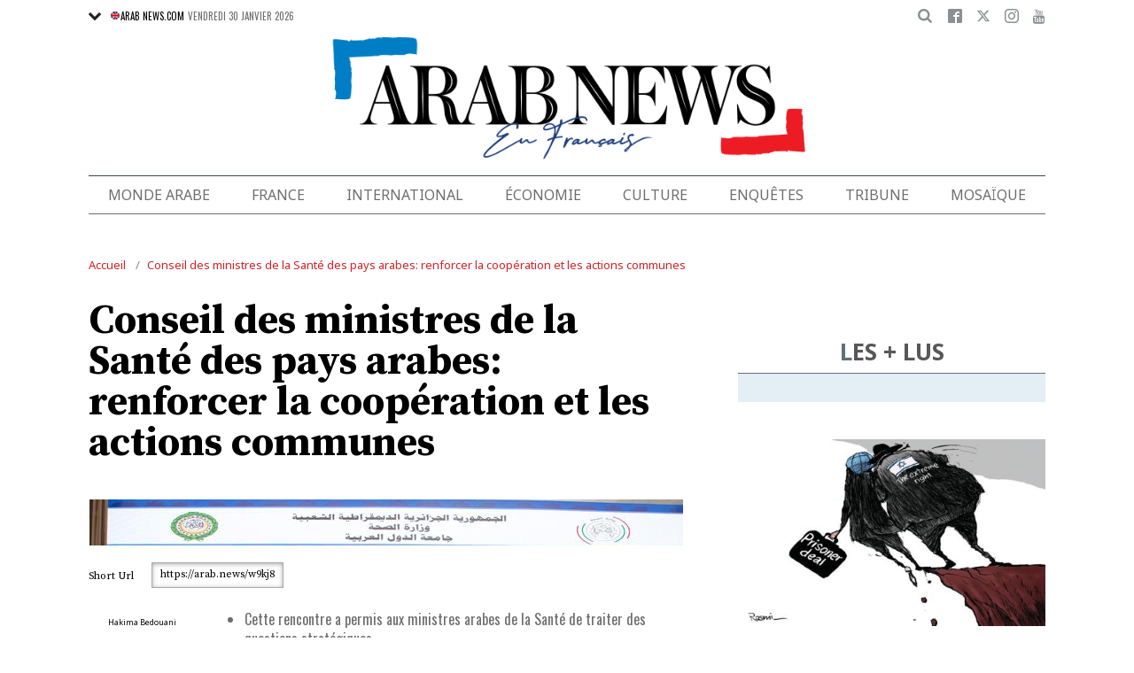

--- FILE ---
content_type: text/html; charset=UTF-8
request_url: https://www.arabnews.fr/node/363941/monde-arabe
body_size: 21271
content:
<!DOCTYPE html>
<html lang="fr" dir="ltr" prefix="og: https://ogp.me/ns#" >
  <head>
    <script async src="https://cdn.onthe.io/io.js/o0Fb1a49annY"></script>
    <meta charset="utf-8" />
<meta name="description" content="PARIS: Inscrite dans la continuité des travaux de la 31e session du Sommet arabe, qui a eu lieu en novembre dernier à Alger et qui avait pour slogan «Renforcer la sécurité sanitaire pour améliorer la santé de la population et se préparer aux prochaines pandémies», la 58e" />
<link rel="canonical" href="https://www.arabnews.fr/node/363941/monde-arabe" />
<link rel="icon" sizes="16x16" href="/sites/default/files/android-chrome-16x16.png" />
<link rel="icon" sizes="32x32" href="/sites/default/files/android-chrome-16x16.png" />
<link rel="icon" sizes="96x96" href="/sites/default/files/android-chrome-16x16.png" />
<link rel="apple-touch-icon" sizes="144x144" href="/themes/custom/arabnewsfr/assets/img/logo-french.png?ass=" />
<link rel="apple-touch-icon" sizes="152x152" href="/themes/custom/arabnewsfr/assets/img/logo-french.png?ass=" />
<link rel="apple-touch-icon" sizes="180x180" href="/themes/custom/arabnewsfr/assets/img/logo-french.png?ass=" />
<link rel="apple-touch-icon-precomposed" sizes="120x120" href="/themes/custom/arabnewsfr/assets/img/logo-french.png?ass=" />
<link rel="apple-touch-icon-precomposed" sizes="144x144" href="/themes/custom/arabnewsfr/assets/img/logo-french.png?ass=" />
<link rel="apple-touch-icon-precomposed" sizes="152x152" href="/themes/custom/arabnewsfr/assets/img/logo-french.png?ass=" />
<link rel="apple-touch-icon-precomposed" sizes="180x180" href="/themes/custom/arabnewsfr/assets/img/logo-french.png?ass=" />
<meta property="og:title" content="Conseil des ministres de la Santé des pays arabes: renforcer la coopération et les actions communes" />
<meta property="og:description" content="PARIS: Inscrite dans la continuité des travaux de la 31e session du Sommet arabe, qui a eu lieu en novembre dernier à Alger et qui avait pour slogan «Renforcer la sécurité sanitaire pour améliorer la santé de la population et se préparer aux prochaines pandémies», la 58e" />
<meta property="og:image" content="https://www.arabnews.fr/sites/default/files/styles/670x376_watermark_logo/public/2023-03/Les%20ministres%20arabes%20de%20la%20sante%CC%81%20lors%20de%2058e%20session%20du%20Conseil%20des%20ministres%20a%CC%80%20Alger.jpg" />
<meta property="og:image:url" content="https://www.arabnews.fr/sites/default/files/styles/670x376_watermark_logo/public/2023-03/Les%20ministres%20arabes%20de%20la%20sante%CC%81%20lors%20de%2058e%20session%20du%20Conseil%20des%20ministres%20a%CC%80%20Alger.jpg" />
<meta property="og:image:secure_url" content="https://www.arabnews.fr/sites/default/files/styles/670x376_watermark_logo/public/2023-03/Les%20ministres%20arabes%20de%20la%20sante%CC%81%20lors%20de%2058e%20session%20du%20Conseil%20des%20ministres%20a%CC%80%20Alger.jpg" />
<meta property="fb:app_id" content="3004179603034146" />
<meta name="twitter:card" content="summary_large_image" />
<meta name="Generator" content="Drupal 9 (https://www.drupal.org)" />
<meta name="MobileOptimized" content="width" />
<meta name="HandheldFriendly" content="true" />
<meta name="viewport" content="width=device-width, initial-scale=1.0" />
<link rel="icon" href="/sites/default/files/android-chrome-16x16.png" type="image/png" />
<link rel="alternate" hreflang="fr" href="https://www.arabnews.fr/node/363941/monde-arabe" />

    <title>Conseil des ministres de la Santé des pays arabes: renforcer la coopération et les actions communes | Arab News FR</title>
    
    <link href="https://fonts.googleapis.com/css2?family=Almarai:wght@400;700;800&family=Noto+Sans+JP:wght@300;400;700&family=Noto+Sans:wght@400;700&display=swap&family=Oswald:wght@400;700&family=Playfair+Display:wght@400;700&family=Source+Serif+Pro:wght@400;600;700&display=swap" rel="stylesheet">

    <link rel="stylesheet" media="all" href="/sites/default/files/css/css_D4bfJgYcz8zkb8GiSZFCIvNA_gcxijODKS3ljNeFalo.css" />
<link rel="stylesheet" media="all" href="/sites/default/files/css/css_sfhjAYVMWFdy7WuyE7z8V1nfCQur1MPwe2EEEVkVG4Y.css" />

    
    	<!-- Start GPT Tag -->
    <script async="async" src="https://securepubads.g.doubleclick.net/tag/js/gpt.js"></script>
    <script>
        window.googletag = window.googletag || {cmd: []};
         var anchorSlot;
            function isMobileDevice() {
        return /Android|webOS|iPhone|iPod|BlackBerry|IEMobile|Opera Mini/i.test(navigator.userAgent);
    }
        googletag.cmd.push(function() {
  
             

             var topMapping = googletag.sizeMapping()
            .addSize([1080, 0], [[728, 90],[970,90],[970,250]])
            .addSize([750, 400], [[728, 90],[970,250],[970,90]])
            .addSize([470, 400], [[320, 50], [320, 100], [300, 100], [300,50]])
            .addSize([0, 0], [[320, 50], [320, 100], [300, 100], [320, 50]])
            .build();

            var midMapping = googletag.sizeMapping()
            .addSize([1080, 0], [[300, 250], [336, 280], [300, 600], [160, 600]])
            .addSize([750, 400], [[300, 250], [336, 280],[300,600],[160,600]])
            .addSize([470, 400], [[300, 250], [336, 280],[250, 250], [200, 200]])
            .addSize([0, 0], [[300, 250], [336, 280],[250, 250], [200, 200]])
            .build();

            var bottomMapping = googletag.sizeMapping()
            .addSize([1080, 0], [[728, 90], [970, 250], [970, 90], [300, 250]])
            .addSize([750, 400], [[250, 250],[300, 250], [336, 280]])
            .addSize([470, 400], [[300, 250], [250, 250], [200, 200], [336, 280]])
            .addSize([0, 0], [[320, 50], [250, 250], [200, 200], [336, 280]])
            .build();

            googletag.defineSlot('/5910/Arab_News_France/BLOG', [1, 1], 'div-gpt-ad-3341368-0').addService(googletag.pubads());

            googletag.defineOutOfPageSlot('/5910/Arab_News_France/BLOG', 'div-gpt-ad-3341368-1')
             .addService(googletag.pubads());

            googletag.defineSlot('/5910/Arab_News_France/BLOG',  [[728, 90], [970, 90], [970, 250], [970, 90], [320, 50], [320, 100], [300, 100], [300, 50],[970,250]], 'div-gpt-ad-3341368-2')
                .defineSizeMapping(topMapping)
                .setTargeting('position', 'atf')
                .addService(googletag.pubads());

          googletag.defineSlot('/5910/Arab_News_France/BLOG',   [[300, 250], [336, 280], [300, 600], [160, 600], [250, 250], [200, 200]], 'div-gpt-ad-3341368-3')
        .defineSizeMapping(midMapping)
        .setTargeting('position', 'Mid1')
        .addService(googletag.pubads());

            googletag.defineSlot('/5910/Arab_News_France/BLOG',  [[300, 250], [336, 280], [300, 600], [160, 600], [250, 250], [200, 200],['Fluid']], 'div-gpt-ad-3341368-4')
            .defineSizeMapping(midMapping)
            .setTargeting('position', 'Mid2')
       .addService(googletag.pubads());
         
            googletag.defineSlot('/5910/Arab_News_France/BLOG', [[728, 90], [970, 250], [970, 90], [300, 250], [250, 250], [336, 280], [320, 50], [200, 200],['Fluid']], 'div-gpt-ad-3341368-5')
                .defineSizeMapping(bottomMapping)
                .setTargeting('position', 'btf')
                .addService(googletag.pubads());


             if (document.body.clientWidth <= 1024) {
             anchorSlot = googletag.defineOutOfPageSlot(
            '/5910/Arab_News_France/BLOG', googletag.enums.OutOfPageFormat.BOTTOM_ANCHOR);
            }
             if (anchorSlot) {
                 anchorSlot
              .setTargeting('Page', 'BLOG')
              .addService(googletag.pubads());
        }

            // Configure page-level targeting.
            googletag.pubads().setTargeting('Page',['Article']);
            googletag.pubads().setTargeting('url', [window.location.pathname]);
            googletag.pubads().enableLazyLoad({
                // Fetch slots within 2 viewports.
                fetchMarginPercent: 200,
                // Render slots within 1 viewports.
                renderMarginPercent: 100,
                mobileScaling: 2.0
            });
            var ppid = 'ab94e939e551277ebfee2075fbb4a49cb54500543c6328bdda69a382c6283fcd';
            googletag.pubads().setPublisherProvidedId(ppid);
            googletag.pubads().enableSingleRequest();
            googletag.pubads().collapseEmptyDivs();
            googletag.pubads().setCentering(true);
            googletag.enableServices();
        });

        // networkCode is provided
        window.googletag = window.googletag || { cmd: [] };
        googletag.secureSignalProviders = googletag.secureSignalProviders || [];
        googletag.secureSignalProviders.push({
            networkCode: "5910",
            collectorFunction: () => {
                // ...custom signal generation logic...
                return Promise.resolve("signal");
            },
        });
    </script>

	
       <script async src="//pahtuo.tech/c/arabnews.fr.js"></script>
<script type="text/javascript">
    !(function(p,l,o,w,i,n,g){
        if(!p[i]){
            p[i]=p[i]||[];
            p[i].push(i);
            p[i]=function(){(p[i].q=p[i].q||[]).push(arguments);};
            p[i].q=p[i].q||[];
            n=l.createElement(o);
            g=l.getElementsByTagName(o)[0];
            n.async=1;
            n.src=w;
            g.parentNode.insertBefore(n, g);
            n.onload = function() {
                window.l5plow.initTag('27', 1800, '', 'tracker.srmg-cdp.com');

                window.l5plow('enableFormTracking');
                window.l5plow('trackPageView');
            };
        }
    })(window, document, "script", "https://js.l5id.com/l5v3s.js", "l5track");
</script>
 <script async src="https://pub.doubleverify.com/dvtag/36979782/DV1687754/pub.js"></script> 

<script>
    window.onDvtagReady = function (callback, timeout = 750) {
        window.dvtag = window.dvtag || {};
        dvtag.cmd = dvtag.cmd || [];
        const opt = { callback, timeout, timestamp: new Date().getTime() };
        dvtag.cmd.push(function () {
            dvtag.queueAdRequest(opt);
        });
        setTimeout(function () {
            const cb = opt.callback;
            opt.callback = null;
            if (cb) cb();
        }, timeout);
    };
</script>
<!-- DoubleVerify Page Tag - END -->
<!-- Google Tag Manager -->
<script>(function(w,d,s,l,i){w[l]=w[l]||[];w[l].push({'gtm.start':
new Date().getTime(),event:'gtm.js'});var f=d.getElementsByTagName(s)[0],
j=d.createElement(s),dl=l!='dataLayer'?'&l='+l:'';j.async=true;j.src=
'https://www.googletagmanager.com/gtm.js?id='+i+dl;f.parentNode.insertBefore(j,f);
})(window,document,'script','dataLayer','GTM-K2V74X2');</script>
<!-- End Google Tag Manager -->
  </head>
  <body class="french-theme path-node page-node-type-article">
  <!-- Google Tag Manager (noscript) -->
<noscript><iframe src="https://www.googletagmanager.com/ns.html?id=GTM-K2V74X2"
height="0" width="0" style="display:none;visibility:hidden"></iframe></noscript>
<!-- End Google Tag Manager (noscript) -->

  <div id="main-wrap">
     
      <div canvas="container">
        <div class="container">
            <div id="sb-blocker"></div>
            <div id='div-gpt-ad-3341368-0'>
    <script>
        googletag.cmd.push(function() {  onDvtagReady(function () { 
            googletag.display('div-gpt-ad-3341368-0');
        }); });
    </script>
</div>

<div id='div-gpt-ad-3341368-1'>
    <script>
        googletag.cmd.push(function() {  onDvtagReady(function () { 
            googletag.display('div-gpt-ad-3341368-1');
        }); });
    </script>
</div>
<header id="main-header">
    <div id="sticky-header-waypoint">
      
        <div class="show-for-large hide">
            <div class="callout alert breaking-news-area" data-closable>
                <div class="grid-container">
                    <div class="grid-x">
                        <div class="cell">
                            <h6 class="font-secondary uppercase no-spacer">
                                <span class="label uppercase live"><i class="circle blink"></i> Live</span>
                                <span><a href="#">IRMAS'S DESTRUCTION: ISLAND BY ISLAND</a></span>
                            </h6>
                        </div>
                    </div>
                </div>
                <button class="close-button" aria-label="Dismiss alert" type="button" data-close>
                    <span aria-hidden="true">&times;</span>
                </button>
            </div>
        </div>
                <div class="sticky-header-spacer"></div>
        <div class="main-header-before show-for-medium uppercase">
            <div class="grid-container">
                <div class="grid-x grid-margin-x">
                    <div class="cell shrink show-for-medium-only">
                        <button class="toggle-nav-panel" type="button" aria-label="Menu" aria-controls="navigation"><i class="icomoon-icon icon-hamburger"></i></button>
                    </div>
                    <div class="cell auto">
                        <div class="dropdown-wrapper">
                            <button class="dropdown button small" type="button">
                                <i class="icomoon-icon icon-arrow-down"></i>
                                <a href="https://www.arabnews.com"><img src="/themes/custom/arabnewsfr/assets/img/french/icons/uk-ico.png" alt="flag icon"/>ARAB NEWS.COM</a>
                            </button>
                            <div class="dropdown-menu">
                                <ul class="menu vertical">
                                    <li><a href="https://www.arabnews.jp"><img src="/themes/custom/arabnewsfr/assets/img/french/icons/jp-ico.png" alt="flag icon"/> ARAB NEWS JP.  </a></li>
                                    <li><a href="https://www.arabnews.pk"><img src="/themes/custom/arabnewsfr/assets/img/french/icons/pk-ico.png" alt="flag icon"/> ARAB NEWS PK. </a></li>
                                </ul>
                            </div>
                        </div>
                        <div class="current-date">
                            <time>Vendredi 30 janvier 2026 </time>
                        </div>
                    </div>
                    <div class="cell shrink">
                        <div class="text-right">
                            <div class="holder-area">
                                <div class="search-area">
                                                                       <form class="searchbox" action="/search-page">

                                        <input type="search" placeholder="Cherche ici ..." name="search_api_fulltext" class="searchbox-input" onkeyup="buttonUp();">
                                        <input type="submit" class="searchbox-submit" value="&#xe915;">
                                        <span class="searchbox-icon"><i class="icomoon-icon icon-search"></i></span>
                                    </form>
                                </div>
                            </div>
                            <div class="socials-area">
                                <div class="socials-btns">
                                    <a href="https://www.facebook.com/Arabnewsfr" target="_blank" class="social-btn facebook-btn-hover"><i class="icomoon-icon icon-facebook"></i></a>
                                    <a href="https://twitter.com/arabnewsfr" target="_blank" class="social-btn twitter-btn-hover"><i class="icomoon-icon icon-twitter"></i></a>
                                    <a href="https://www.instagram.com/Arabnewsfr" target="_blank" class="social-btn instagram-btn-hover"><i class="icomoon-icon icon-instagram"></i></a>
                                    <a href="https://www.youtube.com/channel/UCMU11gY9U2nxucCa0q9--2g" target="_blank" class="social-btn youtube-btn-hover"><i class="icomoon-icon icon-youtube"></i></a>
                                </div>
                            </div>
                        </div>
                    </div>
                </div>
            </div>
        </div>

        <div class="main-header-inner show-for-medium">
            <div class="grid-container">
                <div class="grid-x grid-margin-x align-justify align-middle">
                    <div class="cell auto">
                        <div class="logo">
                            <a href="/"><img src="/themes/custom/arabnewsfr/assets/img/logo-french.png?a123=" alt=""></a>
                        </div>
                    </div>
					
                </div>
            </div>
			
			
							
							
			
			
			
            
        </div>

        <div class="show-for-medium-only hide">
            <div class="callout alert breaking-news-area" data-closable>
                <div class="grid-container">
                    <div class="grid-x">
                        <div class="cell">
                            <h6 class="font-secondary uppercase no-spacer">
                                <span class="label uppercase live"><i class="circle blink"></i> Live</span>
                                <span><a href="#">IRMAS'S DESTRUCTION: ISLAND BY ISLAND</a></span>
                            </h6>
                        </div>
                    </div>
                </div>
                <button class="close-button" aria-label="Dismiss alert" type="button" data-close>
                    <span aria-hidden="true">&times;</span>
                </button>
            </div>
        </div>
		 <div id="area-to-stick">
            <div class="grid-x gutters-1x align-justify align-middle">
                <div class="cell shrink hide-for-large">
                    <button class="toggle-nav-panel" type="button" aria-label="Menu" aria-controls="navigation"><i class="icomoon-icon icon-hamburger"></i></button>
                </div>
                <div class="cell shrink">
                    <div class="logo">
                        <a href="/"><img src="/themes/custom/arabnewsfr/assets/img/logo-french.png?a123=" alt=""></a>
                    </div>
                </div>
                <div class="cell auto show-for-large">
                    <nav class="nav-container">
                        
              <ul class="menu align-justify">
                    <li class="menu-item">
        <a href="/monde-arabe" data-drupal-link-system-path="taxonomy/term/1">Monde Arabe</a>
              </li>
                <li class="menu-item">
        <a href="/france" data-drupal-link-system-path="taxonomy/term/2">France</a>
              </li>
                <li class="menu-item">
        <a href="/international" data-drupal-link-system-path="taxonomy/term/11046">International</a>
              </li>
                <li class="menu-item">
        <a href="/%C3%A9conomie" data-drupal-link-system-path="taxonomy/term/3">Économie</a>
              </li>
                <li class="menu-item menu-item--expanded">
        <a href="/culture" data-drupal-link-system-path="taxonomy/term/4"> Culture</a>
                                <div class="submenu">
          <ul class="submenu-list">
                    <li class="menu-item">
        <a href="/pdv" data-drupal-link-system-path="taxonomy/term/48236">Point de Vue</a>
              </li>
                <li class="menu-item">
        <a href="/voyage" data-drupal-link-system-path="shorthand-voyage">Voyage</a>
              </li>
                <li class="menu-item">
        <a href="/evenementpage" data-drupal-link-system-path="evenementpage">Événement</a>
              </li>
              </ul>
    </div>
      
              </li>
                <li class="menu-item menu-item--expanded">
        <a href="/shorthand-deep-dive" data-drupal-link-system-path="shorthand-deep-dive">Enquêtes</a>
                                <div class="submenu">
          <ul class="submenu-list">
                    <li class="menu-item">
        <a href="/predicateursdehaine" data-drupal-link-system-path="preachers">Les Prédicateurs De Haine</a>
              </li>
                <li class="menu-item">
        <a href="/leRoyaumeContreLaCovid19" data-drupal-link-system-path="shorthand-story/6">Le Royaume contre la COVID-19</a>
              </li>
                <li class="menu-item">
        <a href="/LesJuifsduLiban" data-drupal-link-system-path="shorthand-story/21">Les Juifs du Liban</a>
              </li>
                <li class="menu-item">
        <a href="/Nonpardonnes" data-drupal-link-system-path="shorthand-story/16">Non pardonnes</a>
              </li>
                <li class="menu-item">
        <a href="/Alula" data-drupal-link-system-path="shorthand-story/11">La renaissance d’AlUla</a>
              </li>
              </ul>
    </div>
      
              </li>
                <li class="menu-item">
        <a href="/tribune" data-drupal-link-system-path="tribune">Tribune</a>
              </li>
                <li class="menu-item">
        <a href="/mosa%C3%AFque" data-drupal-link-system-path="taxonomy/term/6">Mosaïque</a>
              </li>
              </ul>
      


                    </nav>
                </div>
                <div class="cell shrink">
                    <div class="subheader-block text-right">
                        <div class="holder-area">
                            <div class="search-area">
                                <form class="searchbox" action="/search-page">
                                    <input type="search" placeholder="Cherche ici ..." name="search_api_fulltext" class="searchbox-input" onkeyup="buttonUp();">
                                    <input type="submit" class="searchbox-submit" value="&#xe915;">
                                    <span class="searchbox-icon"><i class="icomoon-icon icon-search"></i></span>
                                </form>
                            </div>
                        </div>
                        <div class="socials-area show-for-medium">
                            <div class="socials-btns">
                                <a href="#" class="social-btn facebook-btn-hover"><i class="icomoon-icon icon-facebook"></i></a>
                                <a href="#" class="social-btn twitter-btn-hover"><i class="icomoon-icon icon-twitter"></i></a>
                                <a href="#" class="social-btn instagram-btn-hover"><i class="icomoon-icon icon-instagram"></i></a>
                                <a href="#" class="social-btn"><i class="icomoon-icon icon-rss"></i></a>
                            </div>
                        </div>
                    </div>
                </div>
            </div>
		
		
        </div>
 <div id="sticky-header" canvas="">
                            <!-- STICKY TOP AD -->
                            <div class="ad-block ad-block-header block-wrapper show-for-large" id="leaderboard" data-duration="2">
                                <div class="block-wrapper__content">
                                    <div class="ad-block__holder small text-center">
                                          			 <script>
if (!isMobileDevice()) {
document.write("<div id='div-gpt-ad-3341368-2'></div>");
        googletag.cmd.push(function() {  onDvtagReady(function () { 
            googletag.display('div-gpt-ad-3341368-2');
        }); });
		}
			</script>
                                                </div>
                                </div>
                            </div>      
			  <!-- STICKY TOP AD -->
                            <div class="ad-block ad-block-header block-wrapper hide-for-large" id="leaderboardSm" data-duration="2">
                                <div class="block-wrapper__content">
                                    <div class="ad-block__holder small text-center">
                                           <script>
											if (isMobileDevice()) {
											document.write("<div id='div-gpt-ad-3341368-2'></div>");
													googletag.cmd.push(function() {  onDvtagReady(function () { 
            googletag.display('div-gpt-ad-3341368-2');
        }); });
													}
											</script>
                                    </div>
                                </div>
                            </div>   
									
							</div>
        <div class="main-header-after show-for-large">
            <div class="grid-container">
                <div class="grid-x grid-margin-x">
                    <div class="cell">
                        <nav class="nav-container">
                            
              <ul class="menu align-justify">
                    <li class="menu-item">
        <a href="/monde-arabe" data-drupal-link-system-path="taxonomy/term/1">Monde Arabe</a>
              </li>
                <li class="menu-item">
        <a href="/france" data-drupal-link-system-path="taxonomy/term/2">France</a>
              </li>
                <li class="menu-item">
        <a href="/international" data-drupal-link-system-path="taxonomy/term/11046">International</a>
              </li>
                <li class="menu-item">
        <a href="/%C3%A9conomie" data-drupal-link-system-path="taxonomy/term/3">Économie</a>
              </li>
                <li class="menu-item menu-item--expanded">
        <a href="/culture" data-drupal-link-system-path="taxonomy/term/4"> Culture</a>
                                <div class="submenu">
          <ul class="submenu-list">
                    <li class="menu-item">
        <a href="/pdv" data-drupal-link-system-path="taxonomy/term/48236">Point de Vue</a>
              </li>
                <li class="menu-item">
        <a href="/voyage" data-drupal-link-system-path="shorthand-voyage">Voyage</a>
              </li>
                <li class="menu-item">
        <a href="/evenementpage" data-drupal-link-system-path="evenementpage">Événement</a>
              </li>
              </ul>
    </div>
      
              </li>
                <li class="menu-item menu-item--expanded">
        <a href="/shorthand-deep-dive" data-drupal-link-system-path="shorthand-deep-dive">Enquêtes</a>
                                <div class="submenu">
          <ul class="submenu-list">
                    <li class="menu-item">
        <a href="/predicateursdehaine" data-drupal-link-system-path="preachers">Les Prédicateurs De Haine</a>
              </li>
                <li class="menu-item">
        <a href="/leRoyaumeContreLaCovid19" data-drupal-link-system-path="shorthand-story/6">Le Royaume contre la COVID-19</a>
              </li>
                <li class="menu-item">
        <a href="/LesJuifsduLiban" data-drupal-link-system-path="shorthand-story/21">Les Juifs du Liban</a>
              </li>
                <li class="menu-item">
        <a href="/Nonpardonnes" data-drupal-link-system-path="shorthand-story/16">Non pardonnes</a>
              </li>
                <li class="menu-item">
        <a href="/Alula" data-drupal-link-system-path="shorthand-story/11">La renaissance d’AlUla</a>
              </li>
              </ul>
    </div>
      
              </li>
                <li class="menu-item">
        <a href="/tribune" data-drupal-link-system-path="tribune">Tribune</a>
              </li>
                <li class="menu-item">
        <a href="/mosa%C3%AFque" data-drupal-link-system-path="taxonomy/term/6">Mosaïque</a>
              </li>
              </ul>
      


                        </nav>
                    </div>
                </div>
            </div>
        </div>

       

        <div class="show-for-small-only hide">
            <div class="callout alert breaking-news-area" data-closable>
                <div class="grid-container">
                    <div class="grid-x">
                        <div class="cell">
                            <h6 class="font-secondary uppercase no-spacer">
                                <span class="label uppercase live"><i class="circle blink"></i> Live</span>
                                <span><a href="#">IRMAS'S DESTRUCTION: ISLAND BY ISLAND</a></span>
                            </h6>
                        </div>
                    </div>
                </div>
                <button class="close-button" aria-label="Dismiss alert" type="button" data-close>
                    <span aria-hidden="true">&times;</span>
                </button>
            </div>
        </div>
		
		
		
	
    </div>
</header>
            <main>
              <div class="news-ticker-area hide-for-small-only hide">
    <div class="grid-container">
        <div class="grid-x grid-margin-x">
            <div class="cell">
                            </div>
        </div>
    </div>
</div>              
                <div class="dialog-off-canvas-main-canvas" data-off-canvas-main-canvas>
                        

    <script>
window.dataLayer = window.dataLayer || [];
dataLayer.push({
event: 'custom_page_view',
page_type: "content - article",
article_id:"363941",
article_category: "Monde arabe",
article_author: "[Hakima Bedouani]",
article_length: "282",
article_publish_date:"2023-03-30T11:50:47",
tags: "[Algérie,alger,Sommet arabe,Conseil des ministres arabes de la Santé,sante]"
});
</script>
<div class="breadcrumbs-wrapper hide-for-small-only">
    <div class="grid-container">
        <div class="grid-x">
            <div class="cell">
                  <div class="region region-breadcrumb">
    <div id="block-arabnewsfr-breadcrumbs" class="block block-system block-system-breadcrumb-block">
  
    
        <nav class="breadcrumb" role="navigation" aria-labelledby="system-breadcrumb">
    <ul class="breadcrumbs">
          <li>
                  <a href="/" title="Accueil">Accueil</a>
              </li>
          <li>
                  <a href="/node/363941/monde-arabe" title="Conseil des ministres de la Santé des pays arabes: renforcer la coopération et les actions communes">Conseil des ministres de la Santé des pays arabes: renforcer la coopération et les actions communes</a>
              </li>
        </ul>
  </nav>

  </div>

  </div>

            </div>
        </div>
    </div>
</div>

<div class="articles-entries grid-container small-grid-collapse">
    <div class="entry-article-wrapper padding-top-1">
        <div class="grid-x grid-margin-x align-center">
            <div class="cell large-auto">
                <div class="content-wrap" id="content-articles">
                      <div class="region region-content">
    <div data-drupal-messages-fallback class="hidden"></div><div id="block-arabnewsfr-content" class="block block-system block-system-main-block">
  
    
      <script>
window._io_config = window._io_config || {};
window._io_config["0.2.0"] = window._io_config["0.2.0"] || [];
window._io_config["0.2.0"].push({
    page_url: "https://www.arabnews.fr/node/363941/monde-arabe",
    page_url_canonical: "https://www.arabnews.fr/node/363941",
    page_title: "Conseil des ministres de la Santé des pays arabes: renforcer la coopération et les actions communes",
    page_type: "article",
    page_language: "fr",
	tag: ["Algérie","alger","Sommet arabe","Conseil des ministres arabes de la Santé","sante"],
         
    article_authors: ["Hakima Bedouani"],
    article_categories: ["Monde arabe"],
    article_type: " https://www.arabnews.fr/sites/default/files/styles/670x395/public/2023-03/Les%20ministres%20arabes%20de%20la%20sante%CC%81%20lors%20de%2058e%20session%20du%20Conseil%20des%20ministres%20a%CC%80%20Alger.jpg?h=ce9b50b1",
    article_publication_date: "Thu, 30 Mar 2023 14:50:47 +0300"
});
</script>
    <div role="article" class="pageWrapper node--type-article node--promoted node--view-mode-full">
    <span class='hidden-title' style='display:none'>Conseil des ministres de la Santé des pays arabes: renforcer la coopération et les actions communes</span>
    <span class='hidden-url' style='display:none'>/node/363941/monde-arabe</span>
    <div class="entry-article first-article-node" data-nid="363941" data-image-url="https://www.arabnews.fr/sites/default/files/styles/670x395/public/2023-03/Les%20ministres%20arabes%20de%20la%20sante%CC%81%20lors%20de%2058e%20session%20du%20Conseil%20des%20ministres%20a%CC%80%20Alger.jpg?h=ce9b50b1" data-title="Conseil des ministres de la Santé des pays arabes: renforcer la coopération et les actions communes"  data-url="https://www.arabnews.fr/node/363941/monde-arabe">
        <div class="entry-title padding-horizontal-for-small">
            <h1>Conseil des ministres de la Santé des pays arabes: renforcer la coopération et les actions communes</h1>
        </div>
        <div class="entry-media">
            <div class="media-slider slick-loading-area">
                                                                                                 <div class="slider-item">
                            <div class="slider-item-img">
                                <img data-lazy="/sites/default/files/styles/670x395/public/2023-03/Les%20ministres%20arabes%20de%20la%20sante%CC%81%20lors%20de%2058e%20session%20du%20Conseil%20des%20ministres%20a%CC%80%20Alger_0.jpg?h=ce9b50b1" alt="Les ministres arabes de la santé lors de 58e session du Conseil des ministres à Alger. (Fournie)"/>
                            </div>
                                                                                        <div class="slider-item-caption">
                                    Les ministres arabes de la santé lors de 58e session du Conseil des ministres à Alger. (Fournie)
                                </div>
                                                    </div>
                    
                            </div>
            			<div class="block-wrapper show-for-small-only">
                <div class="block-content  padding-1" >
                <script>
                        if (isMobileDevice()) {
                    		document.write("<div id='div-gpt-ad-3341368-3'></div>");
                            googletag.cmd.push(function() {  onDvtagReady(function () { 
            googletag.display('div-gpt-ad-3341368-3');
        }); });
                    		}
            			
                </script>
                </div>
            </div>
                                    <div class="short-url-wrapper">
                <div class="short-url grid-x grid-padding-x gutters-1x align-middle center">
                    <div class="cell shrink"><span>Short Url</span></div>
                    <div class="cell shrink"><p class="short-url-link">https://arab.news/w9kj8</p></div>
                </div>
            </div>
                    </div>

        <div class="grid-x entry-article-inner align-center">
            <div class="cell large-shrink">
                <div class="entry-aside-info stick-aside-info show-for-large" data-nid="363941">
                                            <div class="updated-ago hide">Publié le Jeudi 30 mars 2023</div>
                                                                                            <div class="entry-author">Hakima Bedouani</div>
                                                                <div class="entry-date">
                        Publié le <time datetime="2023-03-30T11:50:47Z" class="datetime">30 mars 2023</time>

                    </div>

                    <div class="entry-views hide"><span class="views-count-placeholder nid-363941"><i class="icomoon-icon icon-views"></i><span></span></span> </div>
                    <div class="entry-aside-shares a2a_kit"   data-a2a-url="https://www.arabnews.fr/node/363941" data-a2a-title="Conseil des ministres de la Santé des pays arabes: renforcer la coopération et les actions communes">

                        <div>

                            <div class="entry-share-row"><a href="#" class="facebook-btn-hover a2a_button_facebook"><i class="icomoon-icon icon-facebook"></i></a></div>
                            <div class="entry-share-row"><a href="#" class="twitter-btn-hover a2a_button_twitter"><i class="icomoon-icon icon-twitter"></i></a></div>
                            <div class="entry-share-row"><a href="#" class="whatsapp-btn-hover a2a_button_whatsapp"><i class="icomoon-icon icon-whatsapp"></i></a></div>
                        </div>
                        <div class="padding-top-1">
                            <div class="entry-share-row"><a href="#" class="a2a_button_email"><i class="icomoon-icon icon-envelope"></i></a></div>
                            <div class="entry-share-row"><a href="#" class="print-btn"><i class="icomoon-icon icon-printer"></i></a></div>
                        
                        </div>
                    </div>
                </div>
            </div>
            <div class="cell large-auto" id="entry-article-inner-1">
                <div class="printable-area shareable">

                    <div class="logo show-for-printable-area"><img src="/themes/custom/arabnewsfr/assets/img/logo.png" alt="logo"></div>

                    <div class="title-area show-for-printable-area">
                        <h2>Conseil des ministres de la Santé des pays arabes: renforcer la coopération et les actions communes</h2>
                    </div>

                    <div class="img-area show-for-printable-area">
                        
      <div class="field field--name-field-images field--type-image field--label-hidden field__items">
              <div class="field__item">  <img loading="lazy" src="/sites/default/files/styles/670x395/public/2023-03/Les%20ministres%20arabes%20de%20la%20sante%CC%81%20lors%20de%2058e%20session%20du%20Conseil%20des%20ministres%20a%CC%80%20Alger_0.jpg?h=ce9b50b1" width="670" height="395" alt="" title="Les ministres arabes de la santé lors de 58e session du Conseil des ministres à Alger. (Fournie)" class="image-style-_70x395" />


</div>
          </div>
  
                    </div>
                                            <div class="entry-highlight">
                            <ul>
                                                                    <li>
                                        Cette rencontre a permis aux ministres arabes de la Santé de traiter des questions stratégiques
                                    </li>
                                                                    <li>
                                        Khaled Abdel Ghaffar, ministre égyptien de la Santé et de la Population et chef du bureau exécutif du Conseil des ministres arabes de la Santé, se réjouit «de la synergie entre les ministres arabes pour répondre aux impératifs de la santé»
                                    </li>
                                                            </ul>
                        </div>
                    
                    <div class="entry-meta hide-for-large no-print" >
                        <div class="updated-ago hide">Publié le Jeudi 30 mars 2023</div>
                                                                                    <div class="entry-author">Hakima Bedouani</div>
                                                                            <div class="entry-date">
                            <time><time datetime="2023-03-30T11:50:47Z" class="datetime">30 mars 2023</time>
</time>
                        </div>

                        <div class="entry-meta-footer">
                            <div class="grid-x align-justify">
                                <div class="cell shrink">

                                    <div class="entry-views hide"><span class="views-count-placeholder nid-363941"><i class="icomoon-icon icon-views"></i><span></span></span> </div>
                                </div>
                                <div class="cell shrink">
                                    <div class="entry-shares-wrapper a2a_kit"   data-a2a-url="https://www.arabnews.fr/node/363941" data-a2a-title="Conseil des ministres de la Santé des pays arabes: renforcer la coopération et les actions communes">
                                        <a href="#" class="facebook-btn-hover a2a_button_facebook"><i class="icomoon-icon icon-facebook"></i></a>
                                        <a href="#" class="twitter-btn-hover a2a_button_twitter"><i class="icomoon-icon icon-twitter"></i></a>
                                        <a href="#" class="whatsapp-btn-hover a2a_button_whatsapp"><i class="icomoon-icon icon-whatsapp"></i></a>
                                        <a href="#" class="a2a_button_email"><i class="icomoon-icon icon-envelope"></i></a>
                                        <a href="#" class="print-btn"><i class="icomoon-icon icon-printer"></i></a>
                                  
                                    </div>
                                </div>
                            </div>
                        </div>
                    </div>

                    <div class="entry-content" data-io-article-url="https://www.arabnews.fr/node/363941/monde-arabe">
                        
            <div class="clearfix text-formatted field field--name-body field--type-text-with-summary field--label-hidden field__item"><p><span><span><span><span><span><span>PARIS: Inscrite dans la continuité des travaux de la 31</span></span></span></span></span></span><span><span><span><span><span><span>e</span></span></span></span></span></span><span><span><span><span><span><span> session du Sommet arabe, qui a eu lieu en novembre dernier à Alger et qui avait pour slogan «Renforcer la sécurité sanitaire pour améliorer la santé de la population et se préparer aux prochaines pandémies», la 58</span></span></span></span></span></span><span><span><span><span><span><span>e</span></span></span></span></span></span><span><span><span><span><span><span> session du Conseil des ministres arabes de la Santé s’est déroulée à la mi-mars à l’hôtel El-Aurassi d’Alger. Cette rencontre a permis aux ministres arabes de la Santé de traiter des questions stratégiques, notamment celles qui relèvent de l’établissement d’actions communes, de l’échange d’expertises et d’expériences ainsi que de l’examen de propositions de création d’organismes chargés de la santé.</span></span></span></span></span></span></p>
<figure role="group" class="caption caption-img align-center"><img alt="PHOTO" data-entity-type="file" data-entity-uuid="f311883f-bf79-4516-b536-d9ac5b32cbab" src="/sites/default/files/inline-images/Conseil%20des%20ministres%20de%20la%20sante%CC%81%20a%CC%80%20Alger.jpeg" width="845" height="475" loading="lazy" /><figcaption>Conseil des ministres de la santé à Alger. (Fournie)</figcaption></figure><p><span><span><span><span><span><span>Pour Haïfa Abu Ghazaleh, secrétaire générale adjointe de la Ligue arabe et cheffe du département des affaires sociales, les efforts consentis lors du Conseil ont un seul objectif: consolider la coopération entre les pays arabes et prendre en charge les obstacles et les défis éventuels auxquels ils font face. Selon elle, cet objectif peut se concrétiser par la création d’organisations qui permettront «d’intensifier la recherche médicale et l’échange d’expériences, en vue de garantir la sécurité sanitaire et, par ricochet, sociale».</span></span></span></span></span></span></p>

<p><span><span><span><strong><span><span>Répondre aux défis</span></span></strong></span></span></span></p>

<p><span><span><span><span><span><span>Les objectifs des premiers responsables arabes de ce secteur concernent en particulier l’intensification des efforts dans la lutte contre les maladies, la santé environnementale et le tourisme médical. Les participants se sont intéressés aux évolutions et aux défis actuels en matière de santé publique. Pour eux, cette session offre aux pays arabes la possibilité d’échanger autour de thématiques majeures afin d’améliorer les services sanitaires fournis à la population.</span></span></span></span></span></span></p>
<figure role="group" class="caption caption-img align-center"><img alt="PHOTO" data-entity-type="file" data-entity-uuid="3cd1db7b-58bd-4e4d-a812-beb30521d2f1" src="/sites/default/files/inline-images/session%20du%20Conseil%20des%20ministres%20arabes%20de%20la%20sante%CC%81%202.jpeg" width="750" height="430" loading="lazy" /><figcaption>Session du Conseil des ministres arabes de la Santé. (Fournie)</figcaption></figure><p> </p></div>
      
                        
                  <div class="paragraph block-wrapper block-custom-bg padding-1 paragraph--type--block-wrapper paragraph--view-mode--preview">

    <div class="block-title separator-left-above style-v2">
        <h4><span class="chars-style">EN BREF </span></h4>
    </div>
    <div class="block-content">
        <div class="item-area">
             <p><span><span><span><span><span><span><span>Les objectifs des premiers responsables arabes de ce secteur concernent en particulier l’intensification des efforts dans la lutte contre les maladies, la santé environnementale et le tourisme médical.</span></span></span></span></span></span></span></p>
           
        </div>
    </div>

</div>

                <div class="paragraph paragraph--type--text paragraph--view-mode--preview">
          
            <div class="clearfix text-formatted field field--name-field-description field--type-text-long field--label-hidden field__item"><p><span><span><span><span><span><span>Abdelhak Saihi, ministre algérien de la Santé, de la Population et de la Réforme hospitalière, propose «de doter la Ligue arabe, moteur de l’action arabe, de tous les moyens matériels et techniques nécessaires à l’accomplissement de sa mission», et il appelle ses homologues arabes et tous les professionnels de la santé à tirer les leçons de la crise de la Covid-19. </span></span></span></span></span></span></p>
<figure role="group" class="caption caption-img align-center"><img alt="PHOTO" data-entity-type="file" data-entity-uuid="7c223033-4567-4b2f-9690-437166fc8f68" src="/sites/default/files/inline-images/Le%20ministre%20saoudien%20de%20la%20Sante%CC%81%20Fahd%20ben%20Abderrahman%20alJalajel%20et%20son%20homologue%20alge%CC%81rien%20Abdelhak%20Saihi%20a%CC%80%20Alger.jpg" width="1600" height="927" loading="lazy" /><figcaption>Le ministre saoudien de la Santé Fahd ben Abderrahman alJalajel et son homologue algérien Abdelhak Saihi à Alger. (Fournie)</figcaption></figure><p><span><span><span><span><span><span>«La réalisation de cet objectif passe inévitablement par le renforcement des relations arabo-arabes, par la solidarité et la coopération, et la pleine promotion des services vitaux qui nous unissent.»</span></span></span></span></span></span></p>

<p><span><span><span><strong><span><span>Décisions et résolutions</span></span></strong></span></span></span></p>

<p><span><span><span><span><span><span>À l’issue de la rencontre, des décisions ont été adoptées à l’unanimité, parmi lesquelles la création</span></span></span></span></span></span><span><span><span><strong><span><span> </span></span></strong></span></span></span><span><span><span><span><span><span>d’une Agence arabe pour le développement de la santé et d’un Centre arabe de coopération et de recherche sur le virus de l'immunodéficience humaine (VIH), ainsi que la mise en place, sur proposition de l’Égypte, d’une Agence arabe du médicament et d’un Centre arabe de recherche en santé et en laboratoire, qui portera le nom de « Centre arabe de santé publique».</span></span></span></span></span></span></p>

<div data-oembed-url="https://twitter.com/FahadAlJalajel/status/1635961564636278784">
<div style="max-width: 550px;">
<div style="left: 0; width: 100%; height: 0; position: relative; padding-bottom: 100%;"><iframe allowfullscreen="" src="//if-cdn.com/tfEaoSm?app=1" style="top: 0; left: 0; width: 100%; height: 100%; position: absolute; border: 0;" tabindex="-1"></iframe></div>
</div>
<script async="" charset="utf-8" src="//if-cdn.com/embed.js"></script></div>

<p><span><span><span><span><span><span>«Je suis heureux d’avoir participé aux réunions du Conseil des ministres arabes de la Santé en Algérie, un pays frère, et je remercie le ministre Abdelhak Saihi pour l’efficacité de sa présidence et les conclusions importantes qui en sont ressorties, notamment l’adoption de la proposition saoudienne concernant la désignation du jour “du martyr de la santé” qui incarne la reconnaissance due aux héros qui ont sacrifié leur vie pour servir l’humanité», a réagi Fahd ben Abderrahmane al- Jalajel sur son compte Twitter lors de ce sommet.</span></span></span></span></span></span></p>

<p><span><span><span><span><span><span>Lors d’une déclaration à la presse, le ministre algérien a salué l’adoption «des propositions constructives soumises par l'Algérie et relatives à la création d'une Agence arabe pour le développement de la santé et d’un Centre arabe de coopération et de recherche sur le VIH». Il a précisé que ce dernier « sera un centre de référence pour le monde arabe». Cette décision «va permettre d’organiser des conférences et des séminaires et la mise en place d’une assistance technique et de bourses pour les étudiants […], et d’encourager les recherches scientifiques et les échanges d’expériences entre pays arabes».</span></span></span></span></span></span></p>

<p><span><span><span><span><span><span>De son côté, Khaled Abdel Ghaffar, ministre égyptien de la Santé et de la Population et chef du bureau exécutif du Conseil des ministres arabes de la Santé, se réjouit «de la synergie entre les ministres arabes pour répondre aux impératifs de la santé». Il ajoute que les participants ont validé des «décisions qui servent l’intérêt sanitaire et social du citoyen arabe en général», et il salue les décisions votées au sujet du soutien à la Syrie, au Liban et à la Palestine.</span></span></span></span></span></span></p>
<figure role="group" class="caption caption-img align-center"><img alt="PHOTO" data-entity-type="file" data-entity-uuid="6f83b8ed-97ff-4302-ae4e-83b60cc99bc4" src="/sites/default/files/inline-images/Le%20ministre%20e%CC%81gyptien%20de%20la%20Sante%CC%81%2C%20Khaled%20Abdel%20Ghaffar.jpg" width="1080" height="809" loading="lazy" /><figcaption>Le ministre égyptien de la Santé, Khaled Abdel Ghaffar. (Fournie)</figcaption></figure><p><span><span><span><span><span><span>Enfin, M. Ghaffar se félicite des progrès enregistrés par les pays arabes dans différentes branches de l’industrie pharmaceutique, qui permettront l’établissement d’une coopération interarabe fondée sur la complémentarité.</span></span></span></span></span></span></p>
</div>
      
      </div>

        
                        						                    <script>
if (isMobileDevice()) {
		document.write("<div id='div-gpt-ad-3341368-4'></div>");
        googletag.cmd.push(function() {  onDvtagReady(function () { 
            googletag.display('div-gpt-ad-3341368-4');
        }); });
		}
			
    </script>
                        </div>
                </div>
            </div>
        </div>
        <div class="grid-x entry-article-last">
            <div class="cell">
                <div class="entry-shares-wrapper a2a_kit"   data-a2a-url="https://www.arabnews.fr/node/363941" data-a2a-title="Conseil des ministres de la Santé des pays arabes: renforcer la coopération et les actions communes">
                    <div class="entry-share">
                        <a href="#" class="facebook-btn a2a_button_facebook"><i class="icomoon-icon icon-facebook"></i></a>
                        <a href="#" class="twitter-btn a2a_button_twitter"><i class="icomoon-icon icon-twitter"></i></a>
                        <a href="#" class="whatsapp-btn a2a_button_whatsapp"><i class="icomoon-icon icon-whatsapp"></i></a>
                    </div>
                    <div class="entry-otpions">
                        <a href="#" class="a2a_button_email"><i class="icomoon-icon icon-envelope "></i></a>
                        <a href="#" class="print-btn"><i class="icomoon-icon icon-printer"></i></a>
                                            </div>
                    <div class="follow-field">
                        <a href="https://twitter.com/arabnews?ref_src=twsrc%5Etfw" class="twitter-follow-button" data-show-count="false"
                           data-show-screen-name="false">Follow @arabnews</a>
                        <script async src="https://platform.twitter.com/widgets.js" charset="utf-8"></script>
                    </div>
                </div>
                                    <div class="entry-tags">
                        <span>MOTS-CLÉS:</span>
                                                        <a href="/taxonomy/term/1016" class="button tiny hollow gray">Algérie</a>
                                                        <a href="/taxonomy/term/8431" class="button tiny hollow gray">alger</a>
                                                        <a href="/taxonomy/term/97271" class="button tiny hollow gray">Sommet arabe</a>
                                                        <a href="/taxonomy/term/115906" class="button tiny hollow gray">Conseil des ministres arabes de la Santé</a>
                                                        <a href="/taxonomy/term/3536" class="button tiny hollow gray">sante</a>
                                            </div>
                

                
                                <div class="entry-related">
                    <div class="section-wrapper no-spacer">
                        <div class="section-title text-center">
                            <h4><span><a href="#">À lire aussi</a></span></h4>
                        </div>
                        <div class="section-content">
                            
      <div class="field field--name-field-related-article field--type-entity-reference field--label-hidden grid-items grid-x grid-margin-x align-justify small-up-1 medium-up-2 large-up-2">
              <div  role="article" class="cell node--type-article node--promoted node--view-mode-related-teaser" data-nid="363516" data-vr-contentbox-url="https://www.arabnews.fr/node/363516/%C3%A9conomie">
	<div class="article-item border-gray-around">
		
        <div class="article-item-img">
        	            <a href="/node/363516/%C3%A9conomie">
                
            <div class="field field--name-field-image field--type-image field--label-hidden field__item">  <img loading="lazy" src="/sites/default/files/styles/360x212/public/2023-03/3747096-1122319552.jpg?h=dd408114" width="360" height="212" alt="" class="image-style-_60x212" />


</div>
      
                <span class="hide views-count abs-el"><i class="icomoon-icon icon-views"></i> <span></span></span>
                            </a>
        </div>
        <div class="article-item-info">
            <div class="article-item-title">
                <h6 data-vr-headline><a href="/node/363516/%C3%A9conomie">Les Émirats arabes unis et Israël signent un accord qui vise à alléger les droits de douane</a></h6>
            </div>
            <div class="article-item-meta">
            		                <span class="meta-author">Par Arab News</span>
	                -
	            
                <time>Publié le <time datetime="2023-03-29T10:10:59Z" class="datetime">29 mars 2023</time>
</time>
            </div>
        </div>
        
    </div>
</div>
              <div  role="article" class="cell node--type-article node--promoted node--view-mode-related-teaser" data-nid="363616" data-vr-contentbox-url="https://www.arabnews.fr/node/363616/monde-arabe">
	<div class="article-item border-gray-around">
		
        <div class="article-item-img">
        	            <a href="/node/363616/monde-arabe">
                
            <div class="field field--name-field-image field--type-image field--label-hidden field__item">  <img loading="lazy" src="/sites/default/files/styles/360x212/public/2023-03/3749431-64542697.jpeg?h=dd408114" width="360" height="212" alt="" class="image-style-_60x212" />


</div>
      
                <span class="hide views-count abs-el"><i class="icomoon-icon icon-views"></i> <span></span></span>
                            </a>
        </div>
        <div class="article-item-info">
            <div class="article-item-title">
                <h6 data-vr-headline><a href="/node/363616/monde-arabe">Le Premier ministre libanais est arrivé en Arabie saoudite</a></h6>
            </div>
            <div class="article-item-meta">
            		                <span class="meta-author">Par Arab News</span>
	                -
	            
                <time>Publié le <time datetime="2023-03-29T17:46:27Z" class="datetime">29 mars 2023</time>
</time>
            </div>
        </div>
        
    </div>
</div>
          </div>
  
                        </div>
                    </div>
                </div>
                            </div>
        </div>
    </div>
</div>
<hr>

  </div>

  </div>

                    <div class="views-element-container"><div class="view view-teaser-mode view-id-teaser_mode view-display-id-block_5 js-view-dom-id-e72851967d9ea025c7f927c23125e74ef08e8774775bf511e0befe51f344c072">
  
    
      
      <div class="view-content">
          <div class="views-row">    <div role="article" class="pageWrapper node--type-article node--promoted node--view-mode-more-articles" data-nid="505121" data-vr-contentbox-url="https://www.arabnews.fr/node/505121/monde-arabe">
    <span class='hidden-title' style='display:none'>Les Etats-Unis reprennent leur aide alimentaire à la Somalie</span>
    <span class='hidden-url' style='display:none'>/node/505121/monde-arabe</span>
    <div class="entry-article">
        <div class="entry-title padding-horizontal-for-small">
            <h1><a href="/node/505121/monde-arabe">Les Etats-Unis reprennent leur aide alimentaire à la Somalie</a></h1>
        </div>
        <div class="entry-media">
            <div class="media-slider slick-loading-area">
                                                                                                <div class="slider-item">
                            <div class="slider-item-img">
                                <img data-lazy="/sites/default/files/styles/670x395/public/2026-01/4679962-1759136243_0.jpg?h=aa17ecc9" alt="Jeudi, le sous-secrétariat américain à l&#039;Aide étrangère, aux Affaires humanitaires et à la Liberté religieuse a affirmé sur X &quot;saluer le gouvernement fédéral somalien pour avoir assumé la responsabilité de ses actions ayant affecté les opérations du PAM, y compris l’aide financée par les États-Unis&quot;. (AFP)"/>
                            </div>
                                                                                        <div class="slider-item-caption">
                                    Jeudi, le sous-secrétariat américain à l&#039;Aide étrangère, aux Affaires humanitaires et à la Liberté religieuse a affirmé sur X &quot;saluer le gouvernement fédéral somalien pour avoir assumé la responsabilité de ses actions ayant affecté les opérations du PAM, y compris l’aide financée par les États-Unis&quot;. (AFP)
                                </div>
                                                    </div>
                    
                            </div>
                        <div class="short-url-wrapper">
                <div class="short-url grid-x grid-padding-x gutters-1x align-middle center">
                    <div class="cell shrink"><span>Short Url</span></div>
                    <div class="cell shrink"><p class="short-url-link">https://arab.news/ztjzc</p></div>
                </div>
            </div>
                    </div>

        <div class="grid-x entry-article-inner align-center">
            <div class="cell large-shrink">
                <div class="entry-aside-info stick-aside-info show-for-large" data-nid="505121">
                                                                <div class="entry-author">AFP</div>
                                        <div class="entry-date">
                        Publié le <time datetime="2026-01-29T12:09:15Z" class="datetime">29 janvier 2026</time>

                    </div>
                    <div class="entry-views hide"><span class="views-count-placeholder nid-505121"><i class="icomoon-icon icon-views"></i><span></span></span> </div>
                    <div class="entry-aside-shares addthis_toolbox" addthis:url="https://www.arabnews.fr/node/505121">

                        <div>

                            <div class="entry-share-row"><a href="#" class="facebook-btn-hover addthis_button_facebook"><i class="icomoon-icon icon-facebook"></i></a></div>
                            <div class="entry-share-row"><a href="#" class="twitter-btn-hover addthis_button_twitter"><i class="icomoon-icon icon-twitter"></i></a></div>
                            <div class="entry-share-row"><a href="#" class="whatsapp-btn-hover addthis_button_whatsapp"><i class="icomoon-icon icon-whatsapp"></i></a></div>
                        </div>
                        <div class="padding-top-1">
                            <div class="entry-share-row"><a href="#" class="addthis_button_email"><i class="icomoon-icon icon-envelope"></i></a></div>
                            <div class="entry-share-row"><a href="#" class="print-btn"><i class="icomoon-icon icon-printer"></i></a></div>
                            <div class="entry-share-row"><a href="#" class="addthis_button_compact"><i class="icomoon-icon icon-bookmark"></i></a></div>
                        </div>
                    </div>
                </div>
            </div>
            <div class="cell large-auto" id="entry-article-inner-1">
                <div class="printable-area shareable">

                                            <div class="entry-highlight">
                            <ul>
                                                                    <li>
                                        La Somalie est dans le viseur de Donald Trump. Fin novembre, le président américain l&#039;avait qualifiée de &quot;pays pourri&quot; 
                                    </li>
                                                                    <li>
                                        Il s&#039;est aussi pris de façon répétée à la communauté somalienne aux États-Unis
                                    </li>
                                                            </ul>
                        </div>
                    
                    <div class="entry-meta hide-for-large no-print">
                        <div class="updated-ago">Publié le Jeudi 29 janvier 2026</div>
                                                    <div class="entry-author">AFP</div>
                                                <div class="entry-date">
                            <time><time datetime="2026-01-29T12:09:15Z" class="datetime">29 janvier 2026</time>
</time>
                        </div>

                        <div class="entry-meta-footer">
                            <div class="grid-x align-justify">
                                <div class="cell shrink">

                                    <div class="entry-views hide"><span class="views-count-placeholder nid-505121"><i class="icomoon-icon icon-views"></i><span></span></span> </div>
                                </div>
                                <div class="cell shrink">
                                    <div class="entry-shares-wrapper addthis_toolbox" addthis:url="https://www.arabnews.fr/node/505121">
                                        <a href="#" class="facebook-btn-hover addthis_button_facebook"><i class="icomoon-icon icon-facebook"></i></a>
                                        <a href="#" class="twitter-btn-hover addthis_button_twitter"><i class="icomoon-icon icon-twitter"></i></a>
                                        <a href="#" class="whatsapp-btn-hover addthis_button_whatsapp"><i class="icomoon-icon icon-whatsapp"></i></a>
                                        <a href="#" class="addthis_button_email"><i class="icomoon-icon icon-envelope"></i></a>
                                        <a href="#" class="print-btn"><i class="icomoon-icon icon-printer"></i></a>
                                        <a href="#" class="addthis_button_compact"><i class="icomoon-icon icon-bookmark"></i></a>
                                        <!--<a href="https://twitter.com/arabnews?ref_src=twsrc%5Etfw" class="twitter-follow-button" data-show-count="false"
                                           data-show-screen-name="false">Follow @arabnews</a>
                                        <script async src="https://platform.twitter.com/widgets.js" charset="utf-8"></script>-->
                                    </div>
                                </div>
                            </div>
                        </div>
                    </div>

                    <div class="entry-content">


                        
            <div class="clearfix text-formatted field field--name-body field--type-text-with-summary field--label-hidden field__item"><p>NAIROBI: Les Etats-Unis ont annoncé jeudi reprendre leur aide alimentaire à la Somalie, qu'ils avaient suspendue début janvier, après que Mogadiscio a annoncé avoir rendu l'aide alimentaire que Washington accusait les autorités somaliennes d'avoir saisie illégalement.</p>

<p>Le département d'Etat américain avait annoncé le 8 janvier avoir suspendu "tous les programmes américains d'assistance" à la Somalie, évoquant une "politique de tolérance zéro" en matière de gaspillage ou de vol après avoir reçu des informations selon lesquelles des responsables somaliens avaient "détruit un entrepôt du Programme alimentaire mondial (PAM) financé par les Etats-Unis et saisi illégalement 76 tonnes d'aide alimentaire".</p>

<p>La Somalie est dans le viseur de Donald Trump. Fin novembre, le président américain l'avait qualifiée de "pays pourri" et fait part de son intention de mettre fin au statut spécial protégeant les ressortissants somaliens de l'expulsion.</p>

<p>Il s'est aussi pris de façon répétée à la communauté somalienne aux États-Unis. Après un scandale suscité par des révélations sur une gigantesque fraude aux aides publiques dans le Minnesota, mise en place par des membres de la diaspora somalienne, il a lancé une opération anti-immigration extrêmement critiquée à Minneapolis, capitale de cet Etat.</p>

<p>Jeudi, le sous-secrétariat américain à l'Aide étrangère, aux Affaires humanitaires et à la Liberté religieuse a affirmé sur X "saluer le gouvernement fédéral somalien pour avoir assumé la responsabilité de ses actions ayant affecté les opérations du PAM, y compris l’aide financée par les États-Unis".</p>

<p>"À la suite de cette déclaration, nous reprendrons la distribution de denrées alimentaires au PAM tout en continuant à réévaluer notre posture d’assistance plus générale en Somalie", peut-on lire dans le même message.</p>

<p>"Toutes les marchandises du PAM affectées par l'expansion du port ont été rendues" et un "plus grand entrepôt" avait été fourni à l'agence onusienne, avait annoncé mardi sur X le gouvernement somalien, insistant sur sa "transparence".</p>

<p>Mogadiscio avait initialement indiqué que la démolition de l'entrepôt s'inscrivait dans le cadre de "travaux d'agrandissement et de réaménagement" du port de Mogadiscio et que tous les vivres resteraient sous la responsabilité du PAM.</p>

<p>Les fragiles autorités somaliennes sont dépendantes de l'aide militaire américaine face aux insurgés islamistes shebab qu'elles combattent depuis près de 20 ans ainsi que contre des jihadistes de l'Etat islamique.</p>

<p>Mardi, le Commandement des États-Unis pour l'Afrique (Africom) avait indiqué avoir accéléré le rythme de leurs frappes aériennes contre ces deux groupes, avec 23 frappes depuis le 1er janvier.</p></div>
      

                    </div>
                </div>
            </div>
        </div>
        <div class="grid-x entry-article-last">
            <div class="cell">
                <div class="entry-shares-wrapper addthis_toolbox" addthis:url="https://www.arabnews.fr/node/505121">
                    <div class="entry-share">
                        <a href="#" class="facebook-btn addthis_button_facebook"><i class="icomoon-icon icon-facebook"></i></a>
                        <a href="#" class="twitter-btn addthis_button_twitter"><i class="icomoon-icon icon-twitter"></i></a>
                        <a href="#" class="whatsapp-btn addthis_button_whatsapp"><i class="icomoon-icon icon-whatsapp"></i></a>
                    </div>
                    <div class="entry-otpions">
                        <a href="#" class="addthis_button_email"><i class="icomoon-icon icon-envelope "></i></a>
                        <a href="#" class="print-btn"><i class="icomoon-icon icon-printer"></i></a>
                                            </div>
                    <div class="follow-field">
                        <a href="https://twitter.com/arabnews?ref_src=twsrc%5Etfw" class="twitter-follow-button" data-show-count="false"
                           data-show-screen-name="false">Follow @arabnews</a>
                        <script async src="https://platform.twitter.com/widgets.js" charset="utf-8"></script>
                    </div>
                </div>
                                    <div class="entry-tags">
                        <span>MOTS-CLÉS:</span>
                                                        <a href="/taxonomy/term/1781" class="button tiny hollow gray">Etats-Unis</a>
                                                        <a href="/taxonomy/term/22981" class="button tiny hollow gray">somalie</a>
                                                        <a href="/taxonomy/term/1346" class="button tiny hollow gray">Aide Humanitaire</a>
                                            </div>
                                                <div class="entry-related">
                    <div class="section-wrapper no-spacer">
                        <div class="section-title text-center">
                            <h4><span><a href="#">À lire aussi</a></span></h4>
                        </div>
                        <div class="section-content">
                            
      <div class="field field--name-field-related-article field--type-entity-reference field--label-hidden grid-items grid-x grid-margin-x align-justify small-up-1 medium-up-2 large-up-2">
              <div  role="article" class="cell node--type-article node--promoted node--view-mode-related-teaser" data-nid="504976" data-vr-contentbox-url="https://www.arabnews.fr/node/504976/monde-arabe">
	<div class="article-item border-gray-around">
		
        <div class="article-item-img">
        	            <a href="/node/504976/monde-arabe">
                
            <div class="field field--name-field-image field--type-image field--label-hidden field__item">  <img loading="lazy" src="/sites/default/files/styles/360x212/public/2026-01/4675115-1807817384.jpg?h=dd408114" width="360" height="212" alt="" class="image-style-_60x212" />


</div>
      
                <span class="hide views-count abs-el"><i class="icomoon-icon icon-views"></i> <span></span></span>
                            </a>
        </div>
        <div class="article-item-info">
            <div class="article-item-title">
                <h6 data-vr-headline><a href="/node/504976/monde-arabe">La Somalie annule tous ses accords avec les Émirats arabes unis</a></h6>
            </div>
            <div class="article-item-meta">
            		                <span class="meta-author">Par AFP</span>
	                -
	            
                <time>Publié le <time datetime="2026-01-13T05:49:36Z" class="datetime">13 janvier 2026</time>
</time>
            </div>
        </div>
        
    </div>
</div>
              <div  role="article" class="cell node--type-article node--promoted node--view-mode-related-teaser" data-nid="504946" data-vr-contentbox-url="https://www.arabnews.fr/node/504946/monde-arabe">
	<div class="article-item border-gray-around">
		
        <div class="article-item-img">
        	            <a href="/node/504946/monde-arabe">
                
            <div class="field field--name-field-image field--type-image field--label-hidden field__item">  <img loading="lazy" src="/sites/default/files/styles/360x212/public/2026-01/C0331.00_03_42_26.Still001.jpg?h=8f74817f" width="360" height="212" alt="" class="image-style-_60x212" />


</div>
      
                <span class="hide views-count abs-el"><i class="icomoon-icon icon-views"></i> <span></span></span>
                            </a>
        </div>
        <div class="article-item-info">
            <div class="article-item-title">
                <h6 data-vr-headline><a href="/node/504946/monde-arabe">Israël met en péril la sécurité mondiale, avertit le ministre somalien de l’Information</a></h6>
            </div>
            <div class="article-item-meta">
            		                <span class="meta-author">Par Lama Alhamawi</span>
	                -
	            
                <time>Publié le <time datetime="2026-01-08T06:27:58Z" class="datetime">08 janvier 2026</time>
</time>
            </div>
        </div>
        
    </div>
</div>
          </div>
  
                        </div>
                    </div>
                </div>
                            </div>
        </div>
    </div>
</div>
<hr>
</div>
    <div class="views-row">    <div role="article" class="pageWrapper node--type-article node--promoted node--view-mode-more-articles" data-nid="505119" data-vr-contentbox-url="https://www.arabnews.fr/node/505119/monde-arabe">
    <span class='hidden-title' style='display:none'>Un groupe de femmes retrace la route sacrée de la Hijrah jusqu’à Médine</span>
    <span class='hidden-url' style='display:none'>/node/505119/monde-arabe</span>
    <div class="entry-article">
        <div class="entry-title padding-horizontal-for-small">
            <h1><a href="/node/505119/monde-arabe">Un groupe de femmes retrace la route sacrée de la Hijrah jusqu’à Médine</a></h1>
        </div>
        <div class="entry-media">
            <div class="media-slider slick-loading-area">
                                                                                                <div class="slider-item">
                            <div class="slider-item-img">
                                <img data-lazy="/sites/default/files/styles/670x395/public/2026-01/4679756-569689241_0.jpg?h=d839c5ea" alt="Ces 22 femmes seraient le premier groupe exclusivement féminin connu à avoir accompli ce périple. (Photo : fournie)"/>
                            </div>
                                                                                        <div class="slider-item-caption">
                                    Ces 22 femmes seraient le premier groupe exclusivement féminin connu à avoir accompli ce périple. (Photo : fournie)
                                </div>
                                                    </div>
                                            <div class="slider-item">
                            <div class="slider-item-img">
                                <img data-lazy="/sites/default/files/styles/670x395/public/2026-01/4679761-1920805751.jpg?h=d839c5ea" alt="Ces 22 femmes seraient le premier groupe exclusivement féminin connu à avoir accompli ce périple. (Photo : fournie)"/>
                            </div>
                                                                                        <div class="slider-item-caption">
                                    Ces 22 femmes seraient le premier groupe exclusivement féminin connu à avoir accompli ce périple. (Photo : fournie)
                                </div>
                                                    </div>
                    
                            </div>
                        <div class="short-url-wrapper">
                <div class="short-url grid-x grid-padding-x gutters-1x align-middle center">
                    <div class="cell shrink"><span>Short Url</span></div>
                    <div class="cell shrink"><p class="short-url-link">https://arab.news/965ja</p></div>
                </div>
            </div>
                    </div>

        <div class="grid-x entry-article-inner align-center">
            <div class="cell large-shrink">
                <div class="entry-aside-info stick-aside-info show-for-large" data-nid="505119">
                                                                <div class="entry-author">Saleh Fareed</div>
                                        <div class="entry-date">
                        Publié le <time datetime="2026-01-29T08:15:30Z" class="datetime">29 janvier 2026</time>

                    </div>
                    <div class="entry-views hide"><span class="views-count-placeholder nid-505119"><i class="icomoon-icon icon-views"></i><span></span></span> </div>
                    <div class="entry-aside-shares addthis_toolbox" addthis:url="https://www.arabnews.fr/node/505119">

                        <div>

                            <div class="entry-share-row"><a href="#" class="facebook-btn-hover addthis_button_facebook"><i class="icomoon-icon icon-facebook"></i></a></div>
                            <div class="entry-share-row"><a href="#" class="twitter-btn-hover addthis_button_twitter"><i class="icomoon-icon icon-twitter"></i></a></div>
                            <div class="entry-share-row"><a href="#" class="whatsapp-btn-hover addthis_button_whatsapp"><i class="icomoon-icon icon-whatsapp"></i></a></div>
                        </div>
                        <div class="padding-top-1">
                            <div class="entry-share-row"><a href="#" class="addthis_button_email"><i class="icomoon-icon icon-envelope"></i></a></div>
                            <div class="entry-share-row"><a href="#" class="print-btn"><i class="icomoon-icon icon-printer"></i></a></div>
                            <div class="entry-share-row"><a href="#" class="addthis_button_compact"><i class="icomoon-icon icon-bookmark"></i></a></div>
                        </div>
                    </div>
                </div>
            </div>
            <div class="cell large-auto" id="entry-article-inner-1">
                <div class="printable-area shareable">

                                            <div class="entry-highlight">
                            <ul>
                                                                    <li>
                                        L’environnement favorable du Royaume pour les femmes a rendu possible ce périple de 500 km à pied, selon la fondatrice de Soul Al-Hijrah
                                    </li>
                                                            </ul>
                        </div>
                    
                    <div class="entry-meta hide-for-large no-print">
                        <div class="updated-ago">Publié le Jeudi 29 janvier 2026</div>
                                                    <div class="entry-author">Saleh Fareed</div>
                                                <div class="entry-date">
                            <time><time datetime="2026-01-29T08:15:30Z" class="datetime">29 janvier 2026</time>
</time>
                        </div>

                        <div class="entry-meta-footer">
                            <div class="grid-x align-justify">
                                <div class="cell shrink">

                                    <div class="entry-views hide"><span class="views-count-placeholder nid-505119"><i class="icomoon-icon icon-views"></i><span></span></span> </div>
                                </div>
                                <div class="cell shrink">
                                    <div class="entry-shares-wrapper addthis_toolbox" addthis:url="https://www.arabnews.fr/node/505119">
                                        <a href="#" class="facebook-btn-hover addthis_button_facebook"><i class="icomoon-icon icon-facebook"></i></a>
                                        <a href="#" class="twitter-btn-hover addthis_button_twitter"><i class="icomoon-icon icon-twitter"></i></a>
                                        <a href="#" class="whatsapp-btn-hover addthis_button_whatsapp"><i class="icomoon-icon icon-whatsapp"></i></a>
                                        <a href="#" class="addthis_button_email"><i class="icomoon-icon icon-envelope"></i></a>
                                        <a href="#" class="print-btn"><i class="icomoon-icon icon-printer"></i></a>
                                        <a href="#" class="addthis_button_compact"><i class="icomoon-icon icon-bookmark"></i></a>
                                        <!--<a href="https://twitter.com/arabnews?ref_src=twsrc%5Etfw" class="twitter-follow-button" data-show-count="false"
                                           data-show-screen-name="false">Follow @arabnews</a>
                                        <script async src="https://platform.twitter.com/widgets.js" charset="utf-8"></script>-->
                                    </div>
                                </div>
                            </div>
                        </div>
                    </div>

                    <div class="entry-content">


                        
            <div class="clearfix text-formatted field field--name-body field--type-text-with-summary field--label-hidden field__item"><p>DJEDDAH : Dans un voyage spirituel unique, un groupe de femmes a retracé les pas sacrés du prophète Muhammad de La Mecque à Médine.</p>

<p>Les 22 participantes – aventurières, cadres, médecins, infirmières, enseignantes, mères âgées de 30 à 50 ans – seraient le premier groupe exclusivement féminin connu à avoir effectué le voyage le plus proche de l'itinéraire original.</p>

<p>Les femmes ont parcouru à pied près de 500 km pour revivre ce que le prophète Muhammad et ses compagnons ont pu traverser il y a plus de 1 400 ans.</p>

<p>« Oui, c’est la toute première marche de la Hijrah réservée aux femmes. Elles sont venues du monde entier pour marcher ensemble lors de ce périple inoubliable. Elles ont complété un voyage d’une semaine, expérimentant la signification historique et spirituelle du trajet », a déclaré Salma Abdulrahman, directrice de Soul Al-Hijrah, à Arab News.</p>

<p>Les 22 participantes ont visité des sites clés le long de la route, pour une immersion totale dans la valeur historique et spirituelle de la Hijrah. Abdulrahman faisait partie des premières à emprunter ce chemin.</p>

<p>« J’ai trouvé mon âme sur ce chemin et j’ai eu l’impression de renaître. Ce voyage a ravivé mon cœur et changé le cours de ma vie. C’est aussi le début de ma société de tourisme, Soul Al-Hijrah », a-t-elle expliqué.</p>

<p>Elle a accompagné les participantes tout au long du voyage : « Ce fut un honneur de les servir et d’accueillir les invités de notre bien-aimé Prophète Muhammad, paix et bénédictions sur lui, en veillant à leur confort tout au long du parcours. C’est un honneur que je chéris profondément, et ma joie envers elles est indescriptible. »</p>

<p>Abdulrahman a ajouté que plus de 20 voyages ont déjà été organisés sur la route de la Hijrah pour des groupes venus du monde entier, témoignant de l’intérêt croissant pour ce type de tourisme spirituel et historique.</p>

<p>« Il faut dire que ce type d’initiative n’aurait pas été possible sans l’environnement favorable offert par le Royaume aux femmes saoudiennes, leur donnant la confiance nécessaire pour être à l’avant-garde du secteur touristique », a-t-elle souligné.</p>

<p>La Dre Dina Altayeb, parodontiste et implantologue, a décrit ce voyage comme le plus intense et profond parmi toutes ses aventures. « J’aimerais que plus de gens aient cette opportunité, car elle offre d’innombrables bienfaits pour l’âme, le corps et l’esprit », a-t-elle déclaré.</p>

<p>Altayeb, qui est la première femme saoudienne à se qualifier et à participer au championnat du monde Ironman,  a déclaré à Arab News que c'était une expérience totalement différente. « Pour moi, ce n'était pas aussi difficile que mes aventures habituelles, mais spirituellement, ce fut une expérience formidable, car c'était une expérience émotionnelle indescriptible... (et) ce fut aussi une expérience enrichissante. »</p>
<figure role="group" class="caption caption-img"><img alt="--" data-entity-type="file" data-entity-uuid="b69449b0-fa61-460f-be2f-6ca91bbcee5c" src="/sites/default/files/inline-images/4679762-1715683644.jpg" width="670" height="893" loading="lazy" /><figcaption>Les 22 femmes seraient le premier groupe exclusivement féminin connu à avoir accompli ce périple. (Photo: fournie)</figcaption></figure><p>Elle s’est dite ravie d’arriver à Médine. « Nous avons traversé des montagnes, des vallées et des déserts, tout comme l'avait fait le Prophète. Ce fut un sentiment extraordinaire lorsque nous sommes arrivés à Médine après huit jours de marche. »</p>

<p>Ghadeer Sultan, responsable en ressources humaines, a rejoint le groupe par hasard. « Je n’avais pas prévu de suivre le voyage de la Hijrah, c’était une coïncidence, une invitation qui m’est parvenue, et un peu de curiosité pour vivre l’expérience », a-t-elle confié.</p>

<p>« Lorsque nous sommes entrés dans le jardin ombragé de Médine, j'ai eu l'impression que la paix et la lumière avaient pénétré au plus profond de mon âme. J'ai ressenti la joie des Ansar à l'arrivée du Prophète, que la paix et les bénédictions soient sur lui, et mon cœur a vibré à tous ces moments historiques. Je découvrais les véritables grandes valeurs incarnées par la ville du Prophète : les valeurs d'amour et de tolérance. »</p>

<p>À leur arrivée à Médine, après un voyage qui a débuté le 22 décembre et s'est terminé le 29 décembre, les participantes ont été chaleureusement accueillis avec des roses et des prières.</p>

<p>Leur première visite a été la mosquée Quba, où le Prophète a séjourné lors de sa migration. Première mosquée de l’histoire de l’Islam et en partie construite par le Prophète lui-même, elle revêt une profonde signification spirituelle. </p>

<p><em>Ce texte est la traduction d’un article paru sur Arabnews.com</em></p></div>
      

                    </div>
                </div>
            </div>
        </div>
        <div class="grid-x entry-article-last">
            <div class="cell">
                <div class="entry-shares-wrapper addthis_toolbox" addthis:url="https://www.arabnews.fr/node/505119">
                    <div class="entry-share">
                        <a href="#" class="facebook-btn addthis_button_facebook"><i class="icomoon-icon icon-facebook"></i></a>
                        <a href="#" class="twitter-btn addthis_button_twitter"><i class="icomoon-icon icon-twitter"></i></a>
                        <a href="#" class="whatsapp-btn addthis_button_whatsapp"><i class="icomoon-icon icon-whatsapp"></i></a>
                    </div>
                    <div class="entry-otpions">
                        <a href="#" class="addthis_button_email"><i class="icomoon-icon icon-envelope "></i></a>
                        <a href="#" class="print-btn"><i class="icomoon-icon icon-printer"></i></a>
                                            </div>
                    <div class="follow-field">
                        <a href="https://twitter.com/arabnews?ref_src=twsrc%5Etfw" class="twitter-follow-button" data-show-count="false"
                           data-show-screen-name="false">Follow @arabnews</a>
                        <script async src="https://platform.twitter.com/widgets.js" charset="utf-8"></script>
                    </div>
                </div>
                                            </div>
        </div>
    </div>
</div>
<hr>
</div>
    <div class="views-row">    <div role="article" class="pageWrapper node--type-article node--promoted node--view-mode-more-articles" data-nid="505116" data-vr-contentbox-url="https://www.arabnews.fr/node/505116/monde-arabe">
    <span class='hidden-title' style='display:none'>Le prince héritier saoudien reçoit le lauréat du prix Nobel de chimie 2025, Omar Yaghi</span>
    <span class='hidden-url' style='display:none'>/node/505116/monde-arabe</span>
    <div class="entry-article">
        <div class="entry-title padding-horizontal-for-small">
            <h1><a href="/node/505116/monde-arabe">Le prince héritier saoudien reçoit le lauréat du prix Nobel de chimie 2025, Omar Yaghi</a></h1>
        </div>
        <div class="entry-media">
            <div class="media-slider slick-loading-area">
                                                                                                <div class="slider-item">
                            <div class="slider-item-img">
                                <img data-lazy="/sites/default/files/styles/670x395/public/2026-01/4679825-213603318%20%281%29_0.jpg?h=e3e4310a" alt="Le prince héritier saoudien Mohammed ben Salmane reçoit le professeur Omar Yaghi à Riyad mercredi. (SPA)"/>
                            </div>
                                                                                        <div class="slider-item-caption">
                                    Le prince héritier saoudien Mohammed ben Salmane reçoit le professeur Omar Yaghi à Riyad mercredi. (SPA)
                                </div>
                                                    </div>
                    
                            </div>
                        <div class="short-url-wrapper">
                <div class="short-url grid-x grid-padding-x gutters-1x align-middle center">
                    <div class="cell shrink"><span>Short Url</span></div>
                    <div class="cell shrink"><p class="short-url-link">https://arab.news/4vaua</p></div>
                </div>
            </div>
                    </div>

        <div class="grid-x entry-article-inner align-center">
            <div class="cell large-shrink">
                <div class="entry-aside-info stick-aside-info show-for-large" data-nid="505116">
                                                                <div class="entry-author">Arab News</div>
                                        <div class="entry-date">
                        Publié le <time datetime="2026-01-29T06:33:24Z" class="datetime">29 janvier 2026</time>

                    </div>
                    <div class="entry-views hide"><span class="views-count-placeholder nid-505116"><i class="icomoon-icon icon-views"></i><span></span></span> </div>
                    <div class="entry-aside-shares addthis_toolbox" addthis:url="https://www.arabnews.fr/node/505116">

                        <div>

                            <div class="entry-share-row"><a href="#" class="facebook-btn-hover addthis_button_facebook"><i class="icomoon-icon icon-facebook"></i></a></div>
                            <div class="entry-share-row"><a href="#" class="twitter-btn-hover addthis_button_twitter"><i class="icomoon-icon icon-twitter"></i></a></div>
                            <div class="entry-share-row"><a href="#" class="whatsapp-btn-hover addthis_button_whatsapp"><i class="icomoon-icon icon-whatsapp"></i></a></div>
                        </div>
                        <div class="padding-top-1">
                            <div class="entry-share-row"><a href="#" class="addthis_button_email"><i class="icomoon-icon icon-envelope"></i></a></div>
                            <div class="entry-share-row"><a href="#" class="print-btn"><i class="icomoon-icon icon-printer"></i></a></div>
                            <div class="entry-share-row"><a href="#" class="addthis_button_compact"><i class="icomoon-icon icon-bookmark"></i></a></div>
                        </div>
                    </div>
                </div>
            </div>
            <div class="cell large-auto" id="entry-article-inner-1">
                <div class="printable-area shareable">

                                            <div class="entry-highlight">
                            <ul>
                                                                    <li>
                                        Le prince héritier a félicité Yaghi pour avoir reçu ce prix et lui a souhaité beaucoup de succès pour l&#039;avenir
                                    </li>
                                                            </ul>
                        </div>
                    
                    <div class="entry-meta hide-for-large no-print">
                        <div class="updated-ago">Publié le Jeudi 29 janvier 2026</div>
                                                    <div class="entry-author">Arab News</div>
                                                <div class="entry-date">
                            <time><time datetime="2026-01-29T06:33:24Z" class="datetime">29 janvier 2026</time>
</time>
                        </div>

                        <div class="entry-meta-footer">
                            <div class="grid-x align-justify">
                                <div class="cell shrink">

                                    <div class="entry-views hide"><span class="views-count-placeholder nid-505116"><i class="icomoon-icon icon-views"></i><span></span></span> </div>
                                </div>
                                <div class="cell shrink">
                                    <div class="entry-shares-wrapper addthis_toolbox" addthis:url="https://www.arabnews.fr/node/505116">
                                        <a href="#" class="facebook-btn-hover addthis_button_facebook"><i class="icomoon-icon icon-facebook"></i></a>
                                        <a href="#" class="twitter-btn-hover addthis_button_twitter"><i class="icomoon-icon icon-twitter"></i></a>
                                        <a href="#" class="whatsapp-btn-hover addthis_button_whatsapp"><i class="icomoon-icon icon-whatsapp"></i></a>
                                        <a href="#" class="addthis_button_email"><i class="icomoon-icon icon-envelope"></i></a>
                                        <a href="#" class="print-btn"><i class="icomoon-icon icon-printer"></i></a>
                                        <a href="#" class="addthis_button_compact"><i class="icomoon-icon icon-bookmark"></i></a>
                                        <!--<a href="https://twitter.com/arabnews?ref_src=twsrc%5Etfw" class="twitter-follow-button" data-show-count="false"
                                           data-show-screen-name="false">Follow @arabnews</a>
                                        <script async src="https://platform.twitter.com/widgets.js" charset="utf-8"></script>-->
                                    </div>
                                </div>
                            </div>
                        </div>
                    </div>

                    <div class="entry-content">


                        
            <div class="clearfix text-formatted field field--name-body field--type-text-with-summary field--label-hidden field__item"><p>RIYAD : Le prince héritier d’Arabie saoudite, Mohammed ben Salmane, a reçu mercredi à Riyad le professeur Omar Yaghi, lauréat du prix Nobel de chimie 2025.</p>

<p>Le prince héritier a félicité Omar Yaghi pour cette distinction et lui a souhaité un succès continu, a rapporté l’Agence de presse saoudienne.</p>

<p>Le professeur a été récompensé par le prix Nobel de chimie 2025, qu’il partage avec Richard Robson, de l’Université de Melbourne en Australie, et Susumu Kitagawa, de l’Université de Kyoto au Japon.</p>

<p>Les scientifiques ont été distingués pour la création de « constructions moléculaires dotées de vastes espaces permettant la circulation de gaz et d’autres substances chimiques. Ces structures, appelées réseaux métallo-organiques, peuvent être utilisées pour capter l’eau de l’air du désert, piéger le dioxyde de carbone, stocker des gaz toxiques ou catalyser des réactions chimiques ».</p>

<p>Omar Yaghi a exprimé sa gratitude au prince héritier pour cette rencontre ainsi que pour le soutien qu’il a reçu dans ses travaux.</p>

<p><em>Ce texte est la traduction d’un article paru sur Arabnews.com</em></p></div>
      

                    </div>
                </div>
            </div>
        </div>
        <div class="grid-x entry-article-last">
            <div class="cell">
                <div class="entry-shares-wrapper addthis_toolbox" addthis:url="https://www.arabnews.fr/node/505116">
                    <div class="entry-share">
                        <a href="#" class="facebook-btn addthis_button_facebook"><i class="icomoon-icon icon-facebook"></i></a>
                        <a href="#" class="twitter-btn addthis_button_twitter"><i class="icomoon-icon icon-twitter"></i></a>
                        <a href="#" class="whatsapp-btn addthis_button_whatsapp"><i class="icomoon-icon icon-whatsapp"></i></a>
                    </div>
                    <div class="entry-otpions">
                        <a href="#" class="addthis_button_email"><i class="icomoon-icon icon-envelope "></i></a>
                        <a href="#" class="print-btn"><i class="icomoon-icon icon-printer"></i></a>
                                            </div>
                    <div class="follow-field">
                        <a href="https://twitter.com/arabnews?ref_src=twsrc%5Etfw" class="twitter-follow-button" data-show-count="false"
                           data-show-screen-name="false">Follow @arabnews</a>
                        <script async src="https://platform.twitter.com/widgets.js" charset="utf-8"></script>
                    </div>
                </div>
                                            </div>
        </div>
    </div>
</div>
<hr>
</div>

    </div>
  
          </div>
</div>

                </div>
            </div>
            <div class="cell large-shrink">
                <div class="sidebar-wrap">
                        				<div class="block-wrapper">
                        <div class="block-content" >
                            <script>
                                if (!isMobileDevice()) {
                        		document.write("<div id='div-gpt-ad-3341368-3'></div>");
                                googletag.cmd.push(function() {  onDvtagReady(function () { 
            googletag.display('div-gpt-ad-3341368-3');
        }); });
                        		}
                        			
                            </script>
                        </div>
                    </div>
                    				
                    <div class="block-wrapper">
                        <div class="block-title text-center first-letter-style">
                            <h3>Les + lus</h3>
                        </div>
                        <div class="block-content block-custom-bg padding-1" >
                            <div class="objects-list" id="read-panel-weekly">

                            </div>
                        </div>
                    </div>
                    <div class="block-wrapper">
                        <div class="block-content">
                            <div class="views-element-container"><div class="view view-teaser-mode view-id-teaser_mode view-display-id-block_10 js-view-dom-id-60ad540f9a82f6c4e2bb546bb3be65436dd408b3b90e8d9c7ee15ba844483c86">
  
    
      
      <div class="view-content">
          <div class="views-row"><div  role="article" class="node--type-quote node--view-mode-teaser" data-nid="467961" data-vr-contentbox-url="https://www.arabnews.fr/node/467961">
    
    
            <div class="field field--name-field-image field--type-image field--label-hidden field__item">  <img loading="lazy" src="/sites/default/files/styles/large/public/2024-02/cartoon2feb24.jpg" width="480" height="292" alt="" class="image-style-large" />


</div>
      
    
</div></div>

    </div>
  
          </div>
</div>

                        </div>
                    </div>
					    					<div class="block-wrapper">
                            <div class="block-content" >
                                <script>
                                    if (!isMobileDevice()) {
                                		document.write("<div id='div-gpt-ad-3341368-4'></div>");
                                        googletag.cmd.push(function() {  onDvtagReady(function () { 
            googletag.display('div-gpt-ad-3341368-4');
        }); });
                                		}
                            			
                                </script>
                            </div>
                        </div>
                    					
					
					
                    <div id="sticky-block">
                        <div class="block-wrapper">
                            <div class="block-title text-center">
                                <h3>LES DERNIÈRES NEWS</h3>
                            </div>
                            <div class="block-content block-custom-bg padding-1">
                                <div class="views-element-container"><div class="view view-teaser-mode view-id-teaser_mode view-display-id-block_7 js-view-dom-id-10ed47863895c770d0100a2974c701047a4f09a5f572779df04011a3f9152aa9">
  
    
      
      <div class="view-content">
      <div class="objects-list">
	    <div  role="article" class="object-item node--type-article node--promoted node--view-mode-object-list">
    <div class="media-object align-top" data-nid="505123" data-vr-contentbox-url="https://www.arabnews.fr/node/505123/international">
        
        <div class="media-object-section">
                            <div class="media-object-img">
                    <a href="/node/505123/international"><img src="/sites/default/files/styles/100x59/public/2026-01/4679999-949090280%20%281%29.jpg?h=aa17ecc9" alt="Ethiopie: combats entre armée fédérale et forces tigréennes, vols supendus vers le Tigré"></a>
                </div>
                    </div>
        <div class="media-object-section">
            <h6 data-vr-headline><a href="/node/505123/international">Ethiopie: combats entre armée fédérale et forces tigréennes, vols supendus vers le Tigré</a></h6>
        </div>
        
    </div>
</div>
	    <div  role="article" class="object-item node--type-article node--promoted node--view-mode-object-list">
    <div class="media-object align-top" data-nid="505122" data-vr-contentbox-url="https://www.arabnews.fr/node/505122/international">
        
        <div class="media-object-section">
                            <div class="media-object-img">
                    <a href="/node/505122/international"><img src="/sites/default/files/styles/100x59/public/2026-01/4680012-115625297.jpg?h=d839c5ea" alt="Intempéries au Portugal: cinq morts, 450.000 clients toujours sans électricité "></a>
                </div>
                    </div>
        <div class="media-object-section">
            <h6 data-vr-headline><a href="/node/505122/international">Intempéries au Portugal: cinq morts, 450.000 clients toujours sans électricité </a></h6>
        </div>
        
    </div>
</div>
	    <div  role="article" class="object-item node--type-article node--promoted node--view-mode-object-list">
    <div class="media-object align-top" data-nid="505121" data-vr-contentbox-url="https://www.arabnews.fr/node/505121/monde-arabe">
        
        <div class="media-object-section">
                            <div class="media-object-img">
                    <a href="/node/505121/monde-arabe"><img src="/sites/default/files/styles/100x59/public/2026-01/4679962-1759136243.jpg?h=aa17ecc9" alt="Les Etats-Unis reprennent leur aide alimentaire à la Somalie"></a>
                </div>
                    </div>
        <div class="media-object-section">
            <h6 data-vr-headline><a href="/node/505121/monde-arabe">Les Etats-Unis reprennent leur aide alimentaire à la Somalie</a></h6>
        </div>
        
    </div>
</div>
	    <div  role="article" class="object-item node--type-article node--promoted node--view-mode-object-list">
    <div class="media-object align-top" data-nid="505120" data-vr-contentbox-url="https://www.arabnews.fr/node/505120/international">
        
        <div class="media-object-section">
                            <div class="media-object-img">
                    <a href="/node/505120/international"><img src="/sites/default/files/styles/100x59/public/2026-01/4679924-879013559.jpg?h=aa17ecc9" alt="Trump prévient l&#039;Iran que «le temps est compté» avant une possible attaque américaine"></a>
                </div>
                    </div>
        <div class="media-object-section">
            <h6 data-vr-headline><a href="/node/505120/international">Trump prévient l&#039;Iran que «le temps est compté» avant une possible attaque américaine</a></h6>
        </div>
        
    </div>
</div>
	    <div  role="article" class="object-item node--type-article node--promoted node--view-mode-object-list">
    <div class="media-object align-top" data-nid="505119" data-vr-contentbox-url="https://www.arabnews.fr/node/505119/monde-arabe">
        
        <div class="media-object-section">
                            <div class="media-object-img">
                    <a href="/node/505119/monde-arabe"><img src="/sites/default/files/styles/100x59/public/2026-01/4679756-569689241.jpg?h=d839c5ea" alt="Un groupe de femmes retrace la route sacrée de la Hijrah jusqu’à Médine"></a>
                </div>
                    </div>
        <div class="media-object-section">
            <h6 data-vr-headline><a href="/node/505119/monde-arabe">Un groupe de femmes retrace la route sacrée de la Hijrah jusqu’à Médine</a></h6>
        </div>
        
    </div>
</div>
	    <div  role="article" class="object-item node--type-article node--promoted node--view-mode-object-list">
    <div class="media-object align-top" data-nid="505118" data-vr-contentbox-url="https://www.arabnews.fr/node/505118/france">
        
        <div class="media-object-section">
                            <div class="media-object-img">
                    <a href="/node/505118/france"><img src="/sites/default/files/styles/100x59/public/2026-01/AFP__20260128__94CG93Y__v1__HighRes__FrenchPresidentMacronHonoursParisLastNewspaperH.jpg?h=1b63239a" alt="Le dernier vendeur de journaux à la criée de Paris fait &quot;chevalier&quot; par Macron"></a>
                </div>
                    </div>
        <div class="media-object-section">
            <h6 data-vr-headline><a href="/node/505118/france">Le dernier vendeur de journaux à la criée de Paris fait &quot;chevalier&quot; par Macron</a></h6>
        </div>
        
    </div>
</div>
</div>
    </div>
  
          </div>
</div>

                            </div>
                        </div>
                    </div>
                </div>
            </div>
        </div>
    </div>
</div>
<div class="grid-container small-grid-collapse padding-bottom-1">
    <div class="grid-x grid-margin-x align-center">
	   <script>

    		document.write("<div id='div-gpt-ad-3341368-5'></div>");
            googletag.cmd.push(function() {  onDvtagReady(function () { 
            googletag.display('div-gpt-ad-3341368-5');
        }); });
    		
    			
        </script>
	</div>
</div>

  </div>

            </main>
            <footer id="main-footer">
  <div class="main-footer-content">
      <div class="grid-container">
          <div class="grid-x grid-margin-x">
              <div class="cell auto small-order-2 large-order-1">
                  <div class="main-footer-before">
                      <div class="grid-x align-middle">
                          <div class="cell small-12 medium-8">
                              <div class="logo-footer text-center medium-text-left">
                                  <a href="/"><img src="/themes/custom/arabnewsfr/assets/img/logo-french.png?123=" alt="Logo"></a>
                              </div>
                          </div>
                          <div class="cell small-12 medium-4">
                              <div class="socials-area text-center medium-text-left show-for-medium">
                                  <div class="socials-btns">
                                    <a href="https://www.facebook.com/Arabnewsfr" target="_blank" class="social-btn facebook-btn-hover"><i class="icomoon-icon icon-facebook"></i></a>
                                    <a href="https://twitter.com/arabnewsfr" target="_blank" class="social-btn twitter-btn-hover"><i class="icomoon-icon icon-twitter"></i></a>
                                    <a href="https://www.instagram.com/Arabnewsfr" target="_blank" class="social-btn instagram-btn-hover"><i class="icomoon-icon icon-instagram"></i></a>
                                    <a href="https://www.youtube.com/channel/UCMU11gY9U2nxucCa0q9--2g" target="_blank" class="social-btn youtube-btn-hover"><i class="icomoon-icon icon-youtube"></i></a>
                                  </div>
                              </div>
                          </div>
                      </div>
                  </div>
                  <div class="main-footer-inner">
                      <div class="footer-menu">
                          <div class="grid-x">
                              <div class="cell small-6 medium-4">
                                  
              <ul class="menu vertical" data-accordion-menu data-multi-open="false">
                    <li class="menu-item">
        <a href="/monde-arabe" data-drupal-link-system-path="taxonomy/term/1">Monde Arabe</a>
              </li>
                <li class="menu-item">
        <a href="/taxonomy/trem/2">France</a>
              </li>
                <li class="menu-item">
        <a href="/international" data-drupal-link-system-path="taxonomy/term/11046">International</a>
              </li>
                <li class="menu-item">
        <a href="/%C3%A9conomie" data-drupal-link-system-path="taxonomy/term/3">Économie</a>
              </li>
                <li class="menu-item">
        <a href="/culture" data-drupal-link-system-path="taxonomy/term/4">Culture</a>
              </li>
        </ul>
  


                              </div>
                              <div class="cell small-6 medium-4">
                                  
              <ul class="menu vertical" data-accordion-menu data-multi-open="false">
                    <li class="menu-item">
        <a href="/enqu%C3%AAtes" data-drupal-link-system-path="taxonomy/term/5">Enquêtes</a>
              </li>
                <li class="menu-item">
        <a href="/tribune" data-drupal-link-system-path="tribune">Tribune</a>
              </li>
                <li class="menu-item">
        <a href="/mosa%C3%AFque" data-drupal-link-system-path="taxonomy/term/6">Mosaïque</a>
              </li>
                <li class="menu-item">
        <a href="/videos" data-drupal-link-system-path="videos">Vidéos</a>
              </li>
        </ul>
  


                              </div>
                              <div class="cell hide-for-medium">
                                  <div class="socials-area bottom-spacer text-center medium-text-left">
                                      <div class="socials-btns">
                                    <a href="https://www.facebook.com/Arabnewsfr" class="social-btn facebook-btn-hover"><i class="icomoon-icon icon-facebook"></i></a>
                                    <a href="https://twitter.com/arabnewsfr" class="social-btn twitter-btn-hover"><i class="icomoon-icon icon-twitter"></i></a>
                                    <a href="https://www.instagram.com/Arabnewsfr" class="social-btn instagram-btn-hover"><i class="icomoon-icon icon-instagram"></i></a>
                                      </div>
                                  </div>
                              </div>
                              <div class="cell small-12 medium-4">
                                  <ul class="menu vertical text-capitalize">
                                                                            <li><a href="/contact/contactez_nous">Contactez-nous</a></li>
                                      <li><a href="/contact/contactez_nous#publicity">Publicité</a></li>
                                      <li><a href="/contact/contactez_nous#faq">Mentions légales</a></li>
                                  </ul>
                              </div>
                          </div>
                      </div>
                  </div>
                  <div class="main-footer-after">
                                        </div>
              </div>

              <div class="cell large-shrink small-order-1 large-order-2">
                <!-- Begin Mailchimp Signup Form -->
                <div id="mc_embed_signup" class="mc_embed_signup newsletter-area">
                    <div class="newsletter-intro">
                        <h5>E-MAIL ALERTE</h5>
                    </div>
                    <form action="https://arabnews.us10.list-manage.com/subscribe/post?u=0e4faf47364f26288764314b5&amp;id=e69f499e21" method="post" id="mc-embedded-subscribe-form" name="mc-embedded-subscribe-form" class="validate" target="_blank" novalidate>
                        <h6>Restez à l’écoute du monde arabe et de la francophonie</h6>
                        <div id="mc_embed_signup_scroll" class="newsletter-input-group">
                            <div class="mc-field-group">
                                <input type="email" value="" name="EMAIL" class="required email input-field" id="mce-EMAIL" placeholder="Votre e-mail">
                            </div>
                            <div id="mce-responses" class="clear">
                                <div class="response" id="mce-error-response" style="display:none"></div>
                                <div class="response" id="mce-success-response" style="display:none"></div>
                            </div> <!-- real people should not fill this in and expect good things - do not remove this or risk form bot signups-->
                            <div style="position: absolute; left: -5000px;" aria-hidden="true"><input type="text" name="b_0e4faf47364f26288764314b5_e69f499e21" tabindex="-1" value=""></div>
                            <div class="clear"><input type="submit" value="Abonnez-vous" name="subscribe" id="mc-embedded-subscribe" class="button expanded"></div>
                        </div>
                    </form>
                </div>
                <script type='text/javascript' src='//s3.amazonaws.com/downloads.mailchimp.com/js/mc-validate.js'></script><script type='text/javascript'>(function($) {window.fnames = new Array(); window.ftypes = new Array();fnames[0]='EMAIL';ftypes[0]='email';fnames[1]='FNAME';ftypes[1]='text';fnames[2]='LNAME';ftypes[2]='text';fnames[3]='ADDRESS';ftypes[3]='address';fnames[4]='PHONE';ftypes[4]='phone';fnames[5]='BIRTHDAY';ftypes[5]='birthday';}(jQuery));var $mcj = jQuery.noConflict(true);</script>
                <!--End mc_embed_signup-->
            </div>
          </div>
      </div>
  </div>
</footer>
        </div>
      </div>
      <div class="canvas-panel custom-fluid-width custom-duration-400" off-canvas="nav-panel left overlay">
        <form action="/search-page">
            <div class="subpanel-search">
                <input type="search" placeholder="&#xe915; Cherche ici" class="radius" name="search_api_fulltext">
            </div>
        </form>
        <div class="menu-list-dropdown-wrapper select_domain hide-for-large">
            <button class="button hollow expanded dropdown select_panel_dropdown" type="button"
                    data-toggle="menu-list-dropdown">ARABNEWS EDITIONS
            </button>
            <div class="dropdown-pane expanded" id="menu-list-dropdown" data-dropdown>
                <ul class="menu vertical">
                    <li><a href="https://www.arabnews.com" target="_blank">ARAB NEWS.COM</a></li>
                    <li>
                        <a href="https://www.arabnews.jp" target="_blank">ARAB NEWS JP.</a>
                    </li>
                    <li>
                        <a href="https://www.arabnews.pk" target="_blank">ARAB NEWS PK.</a>
                    </li>
                </ul>
            </div>
        </div>
        
              <ul class="menu vertical menu-panel" data-accordion-menu data-multi-open="false">
                    <li class="menu-item">
        <a href="#">&nbsp;</a>
        <span>
          <a href="/monde-arabe" data-drupal-link-system-path="taxonomy/term/1">Monde Arabe</a>
        </span>
              </li>
                <li class="menu-item">
        <a href="#">&nbsp;</a>
        <span>
          <a href="/international" data-drupal-link-system-path="taxonomy/term/11046">International</a>
        </span>
              </li>
                <li class="menu-item">
        <a href="#">&nbsp;</a>
        <span>
          <a href="/france" data-drupal-link-system-path="taxonomy/term/2">France</a>
        </span>
              </li>
                <li class="menu-item">
        <a href="#">&nbsp;</a>
        <span>
          <a href="/%C3%A9conomie" data-drupal-link-system-path="taxonomy/term/3">Économie</a>
        </span>
              </li>
                <li class="menu-item menu-item--expanded">
        <a href="#">&nbsp;</a>
        <span>
          <a href="/culture" data-drupal-link-system-path="taxonomy/term/4"> Culture</a>
        </span>
                                <ul class="menu vertical nested">
                    <li class="menu-item">
        <a href="#">&nbsp;</a>
        <span>
          <a href="/pdv" data-drupal-link-system-path="taxonomy/term/48236">Point de Vue</a>
        </span>
              </li>
                <li class="menu-item">
        <a href="#">&nbsp;</a>
        <span>
          <a href="/voyage" data-drupal-link-system-path="shorthand-voyage">Voyage</a>
        </span>
              </li>
                <li class="menu-item">
        <a href="#">&nbsp;</a>
        <span>
          <a href="/evenementpage" data-drupal-link-system-path="evenementpage">Événement</a>
        </span>
              </li>
        </ul>
  
              </li>
                <li class="menu-item menu-item--expanded">
        <a href="#">&nbsp;</a>
        <span>
          <a href="/shorthand-deep-dive" data-drupal-link-system-path="shorthand-deep-dive">Enquêtes</a>
        </span>
                                <ul class="menu vertical nested">
                    <li class="menu-item">
        <a href="#">&nbsp;</a>
        <span>
          <a href="/leRoyaumeContreLaCovid19" data-drupal-link-system-path="shorthand-story/6">Le Royaume contre la COVID-19</a>
        </span>
              </li>
                <li class="menu-item">
        <a href="#">&nbsp;</a>
        <span>
          <a href="/LesJuifsduLiban" data-drupal-link-system-path="shorthand-story/21">Les Juifs du Liban</a>
        </span>
              </li>
                <li class="menu-item">
        <a href="#">&nbsp;</a>
        <span>
          <a href="/Nonpardonnes" data-drupal-link-system-path="shorthand-story/16">Non pardonnes</a>
        </span>
              </li>
                <li class="menu-item">
        <a href="#">&nbsp;</a>
        <span>
          <a href="/Alula" data-drupal-link-system-path="shorthand-story/11">La renaissance d’Alula</a>
        </span>
              </li>
                <li class="menu-item">
        <a href="#">&nbsp;</a>
        <span>
          <a href="/un-prince-dans-l-espace" data-drupal-link-system-path="shorthand-story/26">Un Prince dans l’espace</a>
        </span>
              </li>
                <li class="menu-item">
        <a href="#">&nbsp;</a>
        <span>
          <a href="/predicateursdehaine" data-drupal-link-system-path="preachers">Les Prédicateurs De Haine</a>
        </span>
              </li>
        </ul>
  
              </li>
                <li class="menu-item">
        <a href="#">&nbsp;</a>
        <span>
          <a href="/tribune" data-drupal-link-system-path="tribune">Tribune</a>
        </span>
              </li>
                <li class="menu-item">
        <a href="#">&nbsp;</a>
        <span>
          <a href="/mosa%C3%AFque" data-drupal-link-system-path="taxonomy/term/6">Mosaïque</a>
        </span>
              </li>
        </ul>
  


                <div class="socials-area">
            <div class="socials-btns">
                <a href="https://www.facebook.com/Arabnewsfr" target="_blank" class="social-btn facebook-btn-hover"><i class="icomoon-icon icon-facebook"></i></a>
                <a href="https://twitter.com/arabnewsfr" target="_blank" class="social-btn twitter-btn-hover"><i class="icomoon-icon icon-twitter"></i></a>
                <a href="https://www.instagram.com/Arabnewsfr" target="_blank" class="social-btn instagram-btn-hover"><i class="icomoon-icon icon-instagram"></i></a>
                <a href="https://www.youtube.com/channel/UCMU11gY9U2nxucCa0q9--2g" target="_blank" class="social-btn youtube-btn-hover"><i class="icomoon-icon icon-youtube"></i></a>
            </div>
        </div>
        <ul class="menu vertical extra-links">
            <li><a href="/contact/contactez_nous">Contactez-nous</a></li>
            <li><a href="/contact/contactez_nous#publicity">Publicité</a></li>
            <li><a href="/contact/contactez_nous#faq">Mentions légales</a></li>
        </ul>
        <div class="copyright text-center">
            © 2026 propriété intellectuelle de SPECIAL EDITION FZ sous licence de SAUDI RESEARCH & PUBLISHING COMPANY. Tous droits réservés et soumis aux conditions d’utilisation
        </div>
    </div>    </div>

    <script src="/sites/default/files/js/js_CHA9zax8QCvI8XgShUpHUTmaSyLhApHwZQXtqVHqEXw.js"></script>


    <!--evenementpage-->
    <script src="https://code.jquery.com/ui/1.13.2/jquery-ui.js"></script>
    <script src="/themes/custom/arabnewsfr/assets/js/lib/datepicker-fr.gn.js?678"></script>
    <script src="/themes/custom/arabnewsfr/assets/js/app-fr.gn.js?456"></script>
    <link rel="stylesheet" href="//code.jquery.com/ui/1.13.2/themes/base/jquery-ui.css">

    <script id="dsq-count-scr" src="//arabnews-fr.disqus.com/count.js" async></script>

   <script async src="https://static.addtoany.com/menu/page.js"></script>
    <div id='impactify-screen-static'></div>
    <script>
    jQuery( ".button" ).click(function() {
              Drupal.behaviors.views_infinite_scroll_automatic = {
                  attach: function (context, settings) {
                      var href = jQuery('.pager__item a').prop('href');
                      var trackURL = jQuery(location).attr("pathname") + href;




   

                      if (trackURL != 'undefined') {

   

                          try {
                              window.dataLayer = window.dataLayer || [];
                              dataLayer.push({
                                  "event": "load_more",
                                  "page_location": trackURL
                                  })

   

                } catch (e) {
                              console.log("failed to send a ping to GA");
                          }

   

                      }

   

                      // these are the elements loaded in first

   


                  }
              };
          });
  </script>
  <script>
  console.log("testhere arrajol");
  </script>
  
    	<script async src="https://serving.srmg.com/player/srmgads.js"></script>
<script data-playerPro="current">(function(){var s=document.querySelector('script[data-playerPro="current"]');s.removeAttribute("data-playerPro");(playerPro=window.playerPro||[]).push({id:"a05v-3X-aiYj",after:s});})();</script>

  <script defer src="https://static.cloudflareinsights.com/beacon.min.js/vcd15cbe7772f49c399c6a5babf22c1241717689176015" integrity="sha512-ZpsOmlRQV6y907TI0dKBHq9Md29nnaEIPlkf84rnaERnq6zvWvPUqr2ft8M1aS28oN72PdrCzSjY4U6VaAw1EQ==" data-cf-beacon='{"version":"2024.11.0","token":"d8bf762b5a5c4714b9c072214fef96c2","server_timing":{"name":{"cfCacheStatus":true,"cfEdge":true,"cfExtPri":true,"cfL4":true,"cfOrigin":true,"cfSpeedBrain":true},"location_startswith":null}}' crossorigin="anonymous"></script>
</body>
</html>


--- FILE ---
content_type: text/html; charset=utf-8
request_url: https://www.google.com/recaptcha/api2/aframe
body_size: 184
content:
<!DOCTYPE HTML><html><head><meta http-equiv="content-type" content="text/html; charset=UTF-8"></head><body><script nonce="7__LMTCsGPa64BAhX0jadQ">/** Anti-fraud and anti-abuse applications only. See google.com/recaptcha */ try{var clients={'sodar':'https://pagead2.googlesyndication.com/pagead/sodar?'};window.addEventListener("message",function(a){try{if(a.source===window.parent){var b=JSON.parse(a.data);var c=clients[b['id']];if(c){var d=document.createElement('img');d.src=c+b['params']+'&rc='+(localStorage.getItem("rc::a")?sessionStorage.getItem("rc::b"):"");window.document.body.appendChild(d);sessionStorage.setItem("rc::e",parseInt(sessionStorage.getItem("rc::e")||0)+1);localStorage.setItem("rc::h",'1769727430096');}}}catch(b){}});window.parent.postMessage("_grecaptcha_ready", "*");}catch(b){}</script></body></html>

--- FILE ---
content_type: application/javascript; charset=utf-8
request_url: https://fundingchoicesmessages.google.com/f/AGSKWxUP-SiEBB0auguUvsrVH4kTfytFozNpWBQPAO9KZn6XXpJMdwAg05IlFT4ik59Jqv0VdG2n6spQoYpbv3QqurTinYpRbIJldkP9MChfYhYnBNOQWLpd938kO_TMtJGJwTUIo-1YjA==?fccs=W251bGwsbnVsbCxudWxsLG51bGwsbnVsbCxudWxsLFsxNzY5NzI3NDE1LDc2ODAwMDAwMF0sbnVsbCxudWxsLG51bGwsW251bGwsWzddXSwiaHR0cHM6Ly93d3cuYXJhYm5ld3MuZnIvbm9kZS8zNjM5NDEvbW9uZGUtYXJhYmUiLG51bGwsW1s4LCJ6amVuU1YtbUVzcyJdLFs5LCJlbi1VUyJdLFsxOSwiMiJdLFsxNywiWzBdIl0sWzI0LCIiXSxbMjksImZhbHNlIl1dXQ
body_size: -210
content:
if (typeof __googlefc.fcKernelManager.run === 'function') {"use strict";this.default_ContributorServingResponseClientJs=this.default_ContributorServingResponseClientJs||{};(function(_){var window=this;
try{
var QH=function(a){this.A=_.t(a)};_.u(QH,_.J);var RH=_.ed(QH);var SH=function(a,b,c){this.B=a;this.params=b;this.j=c;this.l=_.F(this.params,4);this.o=new _.dh(this.B.document,_.O(this.params,3),new _.Qg(_.Qk(this.j)))};SH.prototype.run=function(){if(_.P(this.params,10)){var a=this.o;var b=_.eh(a);b=_.Od(b,4);_.ih(a,b)}a=_.Rk(this.j)?_.be(_.Rk(this.j)):new _.de;_.ee(a,9);_.F(a,4)!==1&&_.G(a,4,this.l===2||this.l===3?1:2);_.Fg(this.params,5)&&(b=_.O(this.params,5),_.hg(a,6,b));return a};var TH=function(){};TH.prototype.run=function(a,b){var c,d;return _.v(function(e){c=RH(b);d=(new SH(a,c,_.A(c,_.Pk,2))).run();return e.return({ia:_.L(d)})})};_.Tk(8,new TH);
}catch(e){_._DumpException(e)}
}).call(this,this.default_ContributorServingResponseClientJs);
// Google Inc.

//# sourceURL=/_/mss/boq-content-ads-contributor/_/js/k=boq-content-ads-contributor.ContributorServingResponseClientJs.en_US.zjenSV-mEss.es5.O/d=1/exm=kernel_loader,loader_js_executable/ed=1/rs=AJlcJMwkzeCrPzcr4ZTu9XKJQ6RjDJX32Q/m=web_iab_tcf_v2_signal_executable
__googlefc.fcKernelManager.run('\x5b\x5b\x5b8,\x22\x5bnull,\x5b\x5bnull,null,null,\\\x22https:\/\/fundingchoicesmessages.google.com\/f\/AGSKWxVSiY0uBJTWYc_DVd2-_MwHA8UYfvQw7O7Qfe9CgNuDYTMLa6cUMo6HvwTiYh3v746XWtw1yfTBuLhvKL2VzYJ4G0OG8yzhlLjD2pPbtTOThBKK451wCpvyqoZKrY7YQPoLE1adyw\\\\u003d\\\\u003d\\\x22\x5d,null,null,\x5bnull,null,null,\\\x22https:\/\/fundingchoicesmessages.google.com\/el\/AGSKWxXqRXCE5fX4Y_o825X51323hZBFtrwXcN4ogv-RiVp0LAAHOzBRpHzZCgSjqRxMKMaLy-Z1eNAmGnvk7t-n2LmTmWHmPNOqJoLXUXYJKZjigMn5J5L6P9_y2NnJbyRdgAFJv4uocA\\\\u003d\\\\u003d\\\x22\x5d,null,\x5bnull,\x5b7\x5d\x5d\x5d,\\\x22arabnews.fr\\\x22,1,\\\x22en\\\x22,null,null,null,null,1\x5d\x22\x5d\x5d,\x5bnull,null,null,\x22https:\/\/fundingchoicesmessages.google.com\/f\/AGSKWxWrfW7rswxngc0xiJYflXTlmGBhGpEPfxGevfP8TeQUj3mzxD3hkhEtuOD3x0qcIPxA_NfCzCgqdWILXwLvR6W9yENLMgqdZjZCvCYwk4gdSVcxKUU5LyeDmpTIZXmBYMQbdZMRCQ\\u003d\\u003d\x22\x5d\x5d');}

--- FILE ---
content_type: application/javascript; charset=utf-8
request_url: https://fundingchoicesmessages.google.com/f/AGSKWxX9XUclrdOEIZaZDFeBztHkNBiLvv0h3dGwcDWo7sPftkiwxb0k0rq3hjoskob-5BDIQ8HSghAN8VLgbmJLTZXDzGz9KOeOPNF0DqTqAyL6Z9cpc1WcOyeSAVVqU35msNK0h_JGHkjY8ilFEBy_uZX-oEafvLPvaw3Y830eGRXtdRe_GQtK9wi72EB8/_/ad250./imfloat..php?id=ads_/ExternalAdNetworkViewlogLogServlet?/ad_delivery?
body_size: -1285
content:
window['9f5ad6c4-03cd-4895-8386-e1424b6be6c6'] = true;

--- FILE ---
content_type: application/javascript; charset=utf-8
request_url: https://www.arabnews.fr/themes/custom/arabnewsfr/assets/js/lib/datepicker-fr.gn.js?678
body_size: 269
content:
/* French initialisation for the jQuery UI date picker plugin. */
/* Written by Keith Wood (kbwood{at}iinet.com.au),
              Stéphane Nahmani (sholby@sholby.net),
              Stéphane Raimbault <stephane.raimbault@gmail.com> */
(function (factory) {
    "use strict";

    if (typeof define === "function" && define.amd) {

        // AMD. Register as an anonymous module.
        define(["../widgets/datepicker"], factory);
    } else {

        // Browser globals
        factory(jQuery.datepicker);
    }
})(function (datepicker) {
    "use strict";

    datepicker.regional.fr = {
        closeText: "Fermer",
        prevText: "Précédent",
        nextText: "Suivant",
        currentText: "Aujourd'hui",
        monthNames: ["janvier", "février", "mars", "avril", "mai", "juin",
            "juillet", "août", "septembre", "octobre", "novembre", "décembre"],
        monthNamesShort: ["janv.", "févr.", "mars", "avr.", "mai", "juin",
            "juil.", "août", "sept.", "oct.", "nov.", "déc."],
        dayNames: ["dimanche", "lundi", "mardi", "mercredi", "jeudi", "vendredi", "samedi"],
        dayNamesShort: ["dim.", "lun.", "mar.", "mer.", "jeu.", "ven.", "sam."],
        dayNamesMin: ["D", "L", "M", "M", "J", "V", "S"],
        weekHeader: "Sem.",
        dateFormat: "yy-mm-dd",
        firstDay: 1,
        isRTL: false,
        showMonthAfterYear: false,
        yearSuffix: ""
    };
    datepicker.setDefaults(datepicker.regional.fr);

    return datepicker.regional.fr;

});
